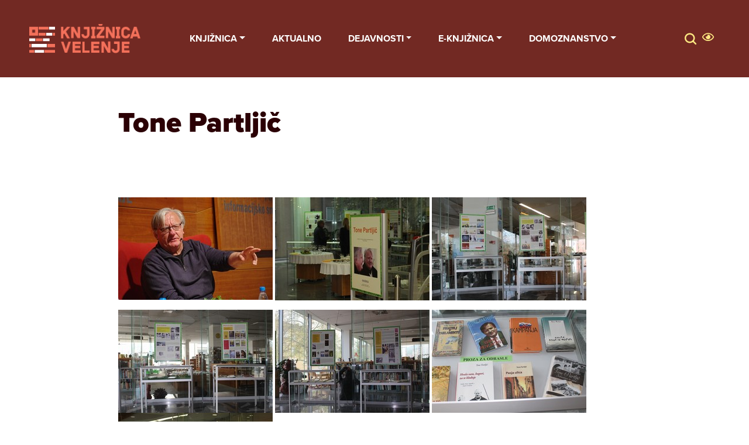

--- FILE ---
content_type: text/html; charset=UTF-8
request_url: https://www.knjiznica-velenje.si/knjiznicne-razstave/tone-partljic/
body_size: 8379
content:
<!doctype html>
<html lang="sl-SI">
  <head>
  <meta charset="utf-8">
  <meta http-equiv="x-ua-compatible" content="ie=edge">
  <meta name="viewport" content="width=device-width, initial-scale=1, shrink-to-fit=no">

  <!-- Custom fonts -->
  <link rel="stylesheet" href="https://use.typekit.net/bqe7qbe.css">

  <!-- Fontawesome -->
  <script src="https://kit.fontawesome.com/8a7a060bb1.js" crossorigin="anonymous"></script>

  <!-- Default head -->
  <title>Tone Partljič | Knjižnica Velenje</title>

<!-- The SEO Framework by Sybre Waaijer -->
<link rel="canonical" href="https://www.knjiznica-velenje.si/knjiznicne-razstave/tone-partljic/" />
<meta property="og:type" content="website" />
<meta property="og:locale" content="sl_SI" />
<meta property="og:site_name" content="Knjižnica Velenje" />
<meta property="og:title" content="Tone Partljič | Knjižnica Velenje" />
<meta property="og:url" content="https://www.knjiznica-velenje.si/knjiznicne-razstave/tone-partljic/" />
<meta property="og:image" content="https://www.knjiznica-velenje.si/app/uploads/2020/08/favicon.png" />
<meta property="og:image:width" content="44" />
<meta property="og:image:height" content="43" />
<meta property="og:image:alt" content="logotip knjižnice velenje, flavi ikona" />
<meta name="twitter:card" content="summary_large_image" />
<meta name="twitter:title" content="Tone Partljič | Knjižnica Velenje" />
<meta name="twitter:image" content="https://www.knjiznica-velenje.si/app/uploads/2020/08/favicon.png" />
<meta name="twitter:image:alt" content="logotip knjižnice velenje, flavi ikona" />
<script type="application/ld+json">{"@context":"https://schema.org","@graph":[{"@type":"WebSite","@id":"https://www.knjiznica-velenje.si/#/schema/WebSite","url":"https://www.knjiznica-velenje.si/","name":"Knjižnica Velenje","description":"Knjižnica Velenje","inLanguage":"sl-SI","potentialAction":{"@type":"SearchAction","target":{"@type":"EntryPoint","urlTemplate":"https://www.knjiznica-velenje.si/search/{search_term_string}/"},"query-input":"required name=search_term_string"},"publisher":{"@type":"Organization","@id":"https://www.knjiznica-velenje.si/#/schema/Organization","name":"Knjižnica Velenje","url":"https://www.knjiznica-velenje.si/","logo":{"@type":"ImageObject","url":"https://www.knjiznica-velenje.si/app/uploads/2020/08/favicon.png","contentUrl":"https://www.knjiznica-velenje.si/app/uploads/2020/08/favicon.png","width":44,"height":43,"inLanguage":"sl-SI","caption":"logotip knjižnice velenje, flavi ikona"}}},{"@type":"WebPage","@id":"https://www.knjiznica-velenje.si/knjiznicne-razstave/tone-partljic/","url":"https://www.knjiznica-velenje.si/knjiznicne-razstave/tone-partljic/","name":"Tone Partljič | Knjižnica Velenje","inLanguage":"sl-SI","isPartOf":{"@id":"https://www.knjiznica-velenje.si/#/schema/WebSite"},"breadcrumb":{"@type":"BreadcrumbList","@id":"https://www.knjiznica-velenje.si/#/schema/BreadcrumbList","itemListElement":[{"@type":"ListItem","position":1,"item":"https://www.knjiznica-velenje.si/","name":"Knjižnica Velenje"},{"@type":"ListItem","position":2,"item":"https://www.knjiznica-velenje.si/knjiznicne-razstave/","name":"Knjižnične razstave"},{"@type":"ListItem","position":3,"name":"Tone Partljič"}]},"potentialAction":{"@type":"ReadAction","target":"https://www.knjiznica-velenje.si/knjiznicne-razstave/tone-partljic/"}}]}</script>
<!-- / The SEO Framework by Sybre Waaijer | 14.90ms meta | 0.25ms boot -->

<style id='wp-img-auto-sizes-contain-inline-css' type='text/css'>
img:is([sizes=auto i],[sizes^="auto," i]){contain-intrinsic-size:3000px 1500px}
/*# sourceURL=wp-img-auto-sizes-contain-inline-css */
</style>
<link rel="stylesheet" href="/app/themes/wordkit-starter/dist/styles/main_8028d0d8.css"><script src="/wp/wp-includes/js/jquery/jquery.min.js?ver=3.7.1"></script><script src="/wp/wp-includes/js/jquery/jquery-migrate.min.js?ver=3.4.1"></script><link rel="icon" href="/app/uploads/2020/08/favicon.png" sizes="32x32">
<link rel="icon" href="/app/uploads/2020/08/favicon.png" sizes="192x192">
<link rel="apple-touch-icon" href="/app/uploads/2020/08/favicon.png">
<meta name="msapplication-TileImage" content="/app/uploads/2020/08/favicon.png">
		<style type="text/css" id="wp-custom-css">
			footer .caldera-grid .checkbox label {
	color: white;
}
footer .caldera-grid .checkbox label a {
	text-decoration: underline;
}		</style>
		
  <!-- WK hidden head code from globals -->
      <script>
    window.dataLayer = window.dataLayer || [];
    function gtag() {
        dataLayer.push(arguments);
    }
    gtag("consent", "default", {
        ad_storage: "denied",
        ad_user_data: "denied", 
        ad_personalization: "denied",
        analytics_storage: "denied",
        functionality_storage: "denied",
        personalization_storage: "denied",
        security_storage: "granted",
        wait_for_update: 2000,
    });
    gtag("set", "ads_data_redaction", true);
    gtag("set", "url_passthrough", true);
</script>

<!-- Google tag (gtag.js) --> <script async src="https://www.googletagmanager.com/gtag/js?id=G-X02RJVCDEN"></script> <script>   window.dataLayer = window.dataLayer || [];   function gtag(){dataLayer.push(arguments);}   gtag('js', new Date());   gtag('config', 'G-X02RJVCDEN'); </script>
 <!-- Start cookieyes banner -->
    <script id="cookieyes" type="text/javascript" src="https://cdn-cookieyes.com/client_data/3054d7156cbeaa2aaed38da9/script.js"></script>
    <!-- End cookieyes banner --> 

<script type="text/javascript">

  var _gaq = _gaq || [];
  _gaq.push(['_setAccount', 'UA-18092130-2']);

  _gaq.push(['_trackPageview']);

  (function() {
    var ga = document.createElement('script'); ga.type = 'text/javascript'; ga.async = true;
    ga.src = ('https:' == document.location.protocol ? 'https://ssl' : 'http://www') + '.google-analytics.com/ga.js';
    var s = document.getElementsByTagName('script')[0]; s.parentNode.insertBefore(ga, s);
  })();

</script>  </head>
  <body class="wp-singular page-template page-template-page-templates page-template-template-common page-template-page-templatestemplate-common page page-id-1368 page-child parent-pageid-1277 wp-theme-wordkit-starterresources tone-partljic app-data index-data singular-data page-data page-1368-data page-tone-partljic-data template-common-data">

    <div class="container-1100 text-center" style="position: relative;z-index: 10;"><a class="sr-only sr-only-focusable" href="#content">Skip to main content</a></div>

    <!-- WK hidden body start code from globals -->
              
        <div class="menu-underlay"></div>
<header>
  <div class="container-fluid">
    <nav class="navbar navbar-expand-lg navbar-light not-front">
     
              <a class="navbar-brand" href="https://www.knjiznica-velenje.si/">
                      <div class="clogo-container" data-logonum="7">
                              <img class="clogo logo-1" src="/app/uploads/2020/10/logo1.png" alt="Knjižnica Velenje">
                              <img class="clogo logo-2" src="/app/uploads/2020/10/logo2.png" alt="Knjižnica Velenje">
                              <img class="clogo logo-3" src="/app/uploads/2020/10/logo3.png" alt="Knjižnica Velenje">
                              <img class="clogo logo-4" src="/app/uploads/2020/10/logo4.png" alt="Knjižnica Velenje">
                              <img class="clogo logo-5" src="/app/uploads/2020/10/logo5.png" alt="Knjižnica Velenje">
                              <img class="clogo logo-6" src="/app/uploads/2020/10/logo6.png" alt="Knjižnica Velenje">
                              <img class="clogo logo-7" src="/app/uploads/2020/10/logo7.png" alt="Knjižnica Velenje">
                          </div>
                  </a>
      
      <button class="navbar-toggler" type="button" data-toggle="collapse" data-target="#navbarSupportedContent" aria-controls="navbarSupportedContent" aria-expanded="false" aria-label="Toggle navigation">
        <span class="navbar-toggler-icon"></span>
      </button>
    
      <div class="collapse navbar-collapse" id="navbarSupportedContent">
                
        <nav class="nav-primary">
                      <ul id="menu-menu" class="nav navbar-nav"><li itemscope="itemscope" role="menuitem" itemtype="https://www.schema.org/SiteNavigationElement" id="menu-item-159" class="menu-item menu-item-type-post_type menu-item-object-page menu-item-has-children dropdown menu-item-159 nav-item"><a title="Knjižnica" href="#" data-toggle="dropdown" aria-haspopup="true" aria-expanded="false" class="dropdown-toggle nav-link" id="menu-item-dropdown-159">Knjižnica</a>
<ul class="dropdown-menu" aria-labelledby="menu-item-dropdown-159" role="menu">
	<li itemscope="itemscope" role="menuitem" itemtype="https://www.schema.org/SiteNavigationElement" id="menu-item-1769" class="menu-item menu-item-type-post_type menu-item-object-page menu-item-1769 nav-item"><a title="Osnovni podatki" href="https://www.knjiznica-velenje.si/knjiznica/osnovni-podatki/" class="dropdown-item">Osnovni podatki</a></li>
	<li itemscope="itemscope" role="menuitem" itemtype="https://www.schema.org/SiteNavigationElement" id="menu-item-3147" class="menu-item menu-item-type-post_type menu-item-object-page menu-item-3147 nav-item"><a title="Kontakti" href="https://www.knjiznica-velenje.si/kontakti/" class="dropdown-item">Kontakti</a></li>
	<li itemscope="itemscope" role="menuitem" itemtype="https://www.schema.org/SiteNavigationElement" id="menu-item-4625" class="menu-item menu-item-type-post_type menu-item-object-page menu-item-4625 nav-item"><a title="Zaposleni" href="https://www.knjiznica-velenje.si/zaposleni/" class="dropdown-item">Zaposleni</a></li>
	<li itemscope="itemscope" role="menuitem" itemtype="https://www.schema.org/SiteNavigationElement" id="menu-item-2893" class="menu-item menu-item-type-post_type menu-item-object-page menu-item-2893 nav-item"><a title="Storitve" href="https://www.knjiznica-velenje.si/storitve/" class="dropdown-item">Storitve</a></li>
	<li itemscope="itemscope" role="menuitem" itemtype="https://www.schema.org/SiteNavigationElement" id="menu-item-1770" class="menu-item menu-item-type-post_type menu-item-object-page menu-item-1770 nav-item"><a title="Dokumenti knjižnice" href="https://www.knjiznica-velenje.si/knjiznica/dokumenti-knjiznice-2/" class="dropdown-item">Dokumenti knjižnice</a></li>
	<li itemscope="itemscope" role="menuitem" itemtype="https://www.schema.org/SiteNavigationElement" id="menu-item-1763" class="menu-item menu-item-type-post_type menu-item-object-page menu-item-1763 nav-item"><a title="Informacije javnega značaja" href="https://www.knjiznica-velenje.si/knjiznica/informacije-javnega-znacaja/" class="dropdown-item">Informacije javnega značaja</a></li>
	<li itemscope="itemscope" role="menuitem" itemtype="https://www.schema.org/SiteNavigationElement" id="menu-item-3925" class="menu-item menu-item-type-post_type menu-item-object-page menu-item-3925 nav-item"><a title="Varstvo osebnih podatkov" href="https://www.knjiznica-velenje.si/knjiznica/varstvo-osebnih-podatkov/" class="dropdown-item">Varstvo osebnih podatkov</a></li>
	<li itemscope="itemscope" role="menuitem" itemtype="https://www.schema.org/SiteNavigationElement" id="menu-item-1772" class="menu-item menu-item-type-post_type menu-item-object-page menu-item-1772 nav-item"><a title="Projekti" href="https://www.knjiznica-velenje.si/knjiznica/projekti/" class="dropdown-item">Projekti</a></li>
	<li itemscope="itemscope" role="menuitem" itemtype="https://www.schema.org/SiteNavigationElement" id="menu-item-2248" class="menu-item menu-item-type-post_type menu-item-object-page menu-item-2248 nav-item"><a title="Prostovoljno delo" href="https://www.knjiznica-velenje.si/knjiznica/prostovoljno-delo/" class="dropdown-item">Prostovoljno delo</a></li>
	<li itemscope="itemscope" role="menuitem" itemtype="https://www.schema.org/SiteNavigationElement" id="menu-item-3828" class="menu-item menu-item-type-post_type menu-item-object-page menu-item-3828 nav-item"><a title="Knjižnica Velenje in trajnostni razvoj" href="https://www.knjiznica-velenje.si/knjiznica-velenje-in-trajnostni-razvoj/" class="dropdown-item">Knjižnica Velenje in trajnostni razvoj</a></li>
	<li itemscope="itemscope" role="menuitem" itemtype="https://www.schema.org/SiteNavigationElement" id="menu-item-4669" class="menu-item menu-item-type-post_type menu-item-object-page menu-item-4669 nav-item"><a title="Politika piškotkov" href="https://www.knjiznica-velenje.si/politika-piskotkov/" class="dropdown-item">Politika piškotkov</a></li>
</ul>
</li>
<li itemscope="itemscope" role="menuitem" itemtype="https://www.schema.org/SiteNavigationElement" id="menu-item-161" class="menu-item menu-item-type-post_type menu-item-object-page menu-item-161 nav-item"><a title="Aktualno" href="https://www.knjiznica-velenje.si/aktualno/" class="nav-link">Aktualno</a></li>
<li itemscope="itemscope" role="menuitem" itemtype="https://www.schema.org/SiteNavigationElement" id="menu-item-2894" class="menu-item menu-item-type-custom menu-item-object-custom menu-item-has-children dropdown menu-item-2894 nav-item"><a title="Dejavnosti" href="#" data-toggle="dropdown" aria-haspopup="true" aria-expanded="false" class="dropdown-toggle nav-link" id="menu-item-dropdown-2894">Dejavnosti</a>
<ul class="dropdown-menu" aria-labelledby="menu-item-dropdown-2894" role="menu">
	<li itemscope="itemscope" role="menuitem" itemtype="https://www.schema.org/SiteNavigationElement" id="menu-item-2896" class="menu-item menu-item-type-post_type menu-item-object-page menu-item-2896 nav-item"><a title="Za otroke in mladino" href="https://www.knjiznica-velenje.si/za-otroke-in-mladino/" class="dropdown-item">Za otroke in mladino</a></li>
	<li itemscope="itemscope" role="menuitem" itemtype="https://www.schema.org/SiteNavigationElement" id="menu-item-2895" class="menu-item menu-item-type-post_type menu-item-object-page menu-item-2895 nav-item"><a title="Za odrasle" href="https://www.knjiznica-velenje.si/za-odrasle/" class="dropdown-item">Za odrasle</a></li>
	<li itemscope="itemscope" role="menuitem" itemtype="https://www.schema.org/SiteNavigationElement" id="menu-item-4811" class="menu-item menu-item-type-post_type menu-item-object-page menu-item-4811 nav-item"><a title="Za uporabnike, ki potrebujejo prilagoditve" href="https://www.knjiznica-velenje.si/prilagojeno-branje/" class="dropdown-item">Za uporabnike, ki potrebujejo prilagoditve</a></li>
</ul>
</li>
<li itemscope="itemscope" role="menuitem" itemtype="https://www.schema.org/SiteNavigationElement" id="menu-item-2911" class="menu-item menu-item-type-custom menu-item-object-custom menu-item-has-children dropdown menu-item-2911 nav-item"><a title="e-knjižnica" href="#" data-toggle="dropdown" aria-haspopup="true" aria-expanded="false" class="dropdown-toggle nav-link" id="menu-item-dropdown-2911">e-knjižnica</a>
<ul class="dropdown-menu" aria-labelledby="menu-item-dropdown-2911" role="menu">
	<li itemscope="itemscope" role="menuitem" itemtype="https://www.schema.org/SiteNavigationElement" id="menu-item-2908" class="menu-item menu-item-type-post_type menu-item-object-page menu-item-2908 nav-item"><a title="mCOBISS" href="https://www.knjiznica-velenje.si/gradiva/moja-knjiznica-mcobiss/" class="dropdown-item">mCOBISS</a></li>
	<li itemscope="itemscope" role="menuitem" itemtype="https://www.schema.org/SiteNavigationElement" id="menu-item-2916" class="menu-item menu-item-type-custom menu-item-object-custom menu-item-2916 nav-item"><a title="Cobiss" target="_blank" href="https://plus.cobiss.net/cobiss/si/sl?lib=sikvel" class="dropdown-item">Cobiss</a></li>
	<li itemscope="itemscope" role="menuitem" itemtype="https://www.schema.org/SiteNavigationElement" id="menu-item-2909" class="menu-item menu-item-type-custom menu-item-object-custom menu-item-2909 nav-item"><a title="E-knjige" href="https://www.knjiznica-velenje.si/materials/e-knjige/" class="dropdown-item">E-knjige</a></li>
	<li itemscope="itemscope" role="menuitem" itemtype="https://www.schema.org/SiteNavigationElement" id="menu-item-2910" class="menu-item menu-item-type-custom menu-item-object-custom menu-item-2910 nav-item"><a title="Zvočne knjige" href="https://www.knjiznica-velenje.si/materials/zvocne-knjige/" class="dropdown-item">Zvočne knjige</a></li>
	<li itemscope="itemscope" role="menuitem" itemtype="https://www.schema.org/SiteNavigationElement" id="menu-item-3627" class="menu-item menu-item-type-post_type menu-item-object-page menu-item-3627 nav-item"><a title="Filmi" href="https://www.knjiznica-velenje.si/filmi/" class="dropdown-item">Filmi</a></li>
	<li itemscope="itemscope" role="menuitem" itemtype="https://www.schema.org/SiteNavigationElement" id="menu-item-2912" class="menu-item menu-item-type-custom menu-item-object-custom menu-item-2912 nav-item"><a title="Podatkovne zbirke" href="https://www.knjiznica-velenje.si/materials/podatkovne-zbirke/" class="dropdown-item">Podatkovne zbirke</a></li>
	<li itemscope="itemscope" role="menuitem" itemtype="https://www.schema.org/SiteNavigationElement" id="menu-item-2913" class="menu-item menu-item-type-custom menu-item-object-custom menu-item-2913 nav-item"><a title="E-publikacije" href="https://www.knjiznica-velenje.si/materials/e-casopisi-in-revije/" class="dropdown-item">E-publikacije</a></li>
	<li itemscope="itemscope" role="menuitem" itemtype="https://www.schema.org/SiteNavigationElement" id="menu-item-5165" class="menu-item menu-item-type-custom menu-item-object-custom menu-item-5165 nav-item"><a title="YouTube kanal" href="https://www.youtube.com/@knjiznicavelenje3848" class="dropdown-item">YouTube kanal</a></li>
</ul>
</li>
<li itemscope="itemscope" role="menuitem" itemtype="https://www.schema.org/SiteNavigationElement" id="menu-item-4207" class="menu-item menu-item-type-post_type menu-item-object-page menu-item-has-children dropdown menu-item-4207 nav-item"><a title="Domoznanstvo" href="#" data-toggle="dropdown" aria-haspopup="true" aria-expanded="false" class="dropdown-toggle nav-link" id="menu-item-dropdown-4207">Domoznanstvo</a>
<ul class="dropdown-menu" aria-labelledby="menu-item-dropdown-4207" role="menu">
	<li itemscope="itemscope" role="menuitem" itemtype="https://www.schema.org/SiteNavigationElement" id="menu-item-3604" class="menu-item menu-item-type-post_type menu-item-object-page menu-item-3604 nav-item"><a title="O domoznanstvu" href="https://www.knjiznica-velenje.si/domoznanstvo/o-domoznanstvu/" class="dropdown-item">O domoznanstvu</a></li>
	<li itemscope="itemscope" role="menuitem" itemtype="https://www.schema.org/SiteNavigationElement" id="menu-item-2906" class="menu-item menu-item-type-post_type menu-item-object-page menu-item-2906 nav-item"><a title="Domoznanske in knjižnične publikacije" href="https://www.knjiznica-velenje.si/domoznanstvo/publikacije/" class="dropdown-item">Domoznanske in knjižnične publikacije</a></li>
	<li itemscope="itemscope" role="menuitem" itemtype="https://www.schema.org/SiteNavigationElement" id="menu-item-2900" class="menu-item menu-item-type-post_type menu-item-object-page menu-item-2900 nav-item"><a title="Knjižnične in domoznanske razstave" href="https://www.knjiznica-velenje.si/domoznanstvo/domoznanske-razstave/" class="dropdown-item">Knjižnične in domoznanske razstave</a></li>
	<li itemscope="itemscope" role="menuitem" itemtype="https://www.schema.org/SiteNavigationElement" id="menu-item-3605" class="menu-item menu-item-type-post_type menu-item-object-page menu-item-3605 nav-item"><a title="Zbirke" href="https://www.knjiznica-velenje.si/domoznanstvo/zbirke/" class="dropdown-item">Zbirke</a></li>
	<li itemscope="itemscope" role="menuitem" itemtype="https://www.schema.org/SiteNavigationElement" id="menu-item-4214" class="menu-item menu-item-type-post_type menu-item-object-page menu-item-4214 nav-item"><a title="Karel Destovnik Kajuh" href="https://www.knjiznica-velenje.si/domoznanstvo/karel-destovnik-kajuh/" class="dropdown-item">Karel Destovnik Kajuh</a></li>
</ul>
</li>
</ul>
          
        </nav>
        <div class="header-tools">
          <div class="search-form">
	<span class="icon icons-search trigger d-none"></span>
	<form action="/" method="get" class="form-inline">
		<input class="form-control mr-sm-2" type="text" name="s" id="search" value="" placeholder="Išči" aria-label="Išči">
		<button class="btn btn-success my-2 my-sm-0" type="submit"><span class="icon icons-search">Search</span></button>
	</form>
</div>
          <a href="javascript:void(0)" id="impaired-control"><i class="fa fa-eye"></i>Impaired trigger</a>
<div class="impaired-menu-container">
  <div id="impaired-menu">
    <div class="container">
      <div class="font-col">
        <div class="title">PISAVA</div>
        <div class="subtitle">VELIKOST</div>
        <p>
          CTRL+ ZA POVEČAVO<br/>
          CTRL- ZA POMANJŠAVO
        </p>
        <div class="subtitle">VELIKE/MALE</div>
        <div class="font-group">
          <a href="javascript:void(0)" class="font-style" data-style="lowercase"><span>Male</span></a>
          <a href="javascript:void(0)" class="font-style" data-style="uppercase"><span>VELIKE</span></a>
        </div>
        <div class="subtitle">STIL</div>
        <div class="font-group">
          <a href="javascript:void(0)"  class="font-style" data-style="normal"><span>Običajno</span></a>
          <a href="javascript:void(0)"  class="font-style" data-style="bold"><span><b>Krepko</b></span></a>
        </div>
      </div>
      <div class="themes-col">
        <div class="title">TEMA</div>
        <ul class="themes">
          <li data-theme=""><a href="javascript:void(0)"><span>Brez<br/> teme</span></a></li>
          <li data-theme="white-black"><a href="javascript:void(0)"><span>Bela<br/> Črna</span></a></li>
          <li data-theme="yellow-blue"><a href="javascript:void(0)"><span>Rumena<br/> Modra</span></a></li>
          <li data-theme="black-beige"><a href="javascript:void(0)"><span>Črna<br/> Bež</span></a></li>
          <li data-theme="green-black"><a href="javascript:void(0)"><span>Zelena<br/> Črna</span></a></li>
        </ul>
        <a class="accessibility-statement" href="https://www.knjiznica-velenje.si/app/uploads/2023/12/Izjava-o-dostopnosti-2023.pdf">Izjava dostopnosti</a>
      </div>
    </div>
  </div>
</div>

                            </div>
        
      </div>
    </nav>
  </div>
</header>
<div class="nav-overlay"></div>                  <div class="wrap m" role="document">
      <div id="content" class="content">
        <main class="main">
                             <div class="page-header container  ">
  <h1>Tone Partljič</h1>
</div>
                  
                            <div id="" class="wkb-text bg-none pt-3 pt-md-5 pb-3 pb-md-5">
  <div class="container">
    <p><img loading="lazy" decoding="async" class="alignnone size-medium wp-image-1913" style="color: var(--color-body); font-family: var(--font-family); font-size: var(--text-size);" src="/app/uploads/2021/05/imgp1052.jpg" alt="" width="264" height="175" /> <img loading="lazy" decoding="async" class="alignnone size-medium wp-image-1912" style="color: var(--color-body); font-family: var(--font-family); font-size: var(--text-size);" src="/app/uploads/2021/05/img_2789.jpg" alt="" width="264" height="176" /><span style="color: var(--color-body); font-family: var(--font-family); font-size: var(--text-size);"> </span><img loading="lazy" decoding="async" class="alignnone size-full wp-image-1907" style="color: var(--color-body); font-family: var(--font-family); font-size: var(--text-size);" src="/app/uploads/2021/05/img_2752.jpg" alt="" width="264" height="176" /></p>
<p><img loading="lazy" decoding="async" class="alignnone size-medium wp-image-1908" style="color: var(--color-body); font-family: var(--font-family); font-size: var(--text-size);" src="/app/uploads/2021/05/img_2753.jpg" alt="" width="264" height="176" /> <img loading="lazy" decoding="async" class="alignnone size-medium wp-image-1909" style="color: var(--color-body); font-family: var(--font-family); font-size: var(--text-size);" src="/app/uploads/2021/05/img_2754.jpg" alt="" width="264" height="176" /> <img loading="lazy" decoding="async" class="alignnone size-medium wp-image-1910" style="color: var(--color-body); font-family: var(--font-family); font-size: var(--text-size);" src="/app/uploads/2021/05/img_2756.jpg" alt="" width="264" height="176" /> <img loading="lazy" decoding="async" class="alignnone size-medium wp-image-1911" style="color: var(--color-body); font-family: var(--font-family); font-size: var(--text-size);" src="/app/uploads/2021/05/img_2786.jpg" alt="" width="264" height="176" /> <span style="color: var(--color-body); font-family: var(--font-family); font-size: var(--text-size);"> </span></p>
<p>&nbsp;</p>
<p><a href="http://www.knjiznica-velenje.si/filelib/2010-knjiznica/odrasli/razstave/partljic/9_tone.pdf" target="_blank" rel="noopener">naslovnica</a> + 9 plakatov: <a href="/app/uploads/2021/05/1_tone.pdf" target="_blank" rel="noopener">plakat1</a>, <a href="/app/uploads/2021/05/2_tone.pdf" target="_blank" rel="noopener">plakat2,</a> <a href="/app/uploads/2021/05/3_tone.pdf" target="_blank" rel="noopener">plakat3,</a> <a href="/app/uploads/2021/05/4_tone.pdf" target="_blank" rel="noopener">plakat4,</a> <a href="/app/uploads/2021/05/5_tone.pdf" target="_blank" rel="noopener">plakat5,</a> <a href="/app/uploads/2021/05/6_tone.pdf" target="_blank" rel="noopener">plakat6,</a> <a href="/app/uploads/2021/05/7_tone.pdf" target="_blank" rel="noopener">plakat7,</a> <a href="/app/uploads/2021/05/8_tone.pdf" target="_blank" rel="noopener">plakat8,</a> <a href="/app/uploads/2021/05/9_tone.pdf" target="_blank" rel="noopener">plakat9.</a></p>
<p>Mere (razen plakata 9): 100 cm x 70 cm x 0,3 cm.</p>
<p>Mere plakat 9: 70 cm x 50 cm x 0,3 cm.</p>
<p>Material: kaširano na plastiki.</p>
<p>&nbsp;</p>
<p>Avtorica razstave: Stanka Ledinek.</p>
<p>Oblikovalec: Peter Groznik &#8211; Peč.</p>

  </div>
</div>
                                      </main>
              </div>
    </div>
        <footer class="content-info">
  <div class="opening-hours">
    <h4 class="section-title container">Odpiralni čas</h4>
    <div class="container">
      <div class="widgets-container d-flex justify-content-between">
        <section class="widget text-2 widget_text"><h4>Velenje</h4>			<div class="textwidget"><p>Ponedeljek &#8211; petek: 8.00 &#8211; 19.00<br />
sobota: 8.00 &#8211; 13.00</p>
<p><strong>Poletni odpiralni čas (mesec julij in avgust)<br />
</strong>ponedeljek, sreda, petek: 8.00 &#8211; 15.00<br />
torek, četrtek: 8.00 &#8211; 19.00<br />
sobota: 8.00 – 13.00</p>
</div>
		</section><section class="widget text-3 widget_text"><h4>Šoštanj</h4>			<div class="textwidget"><p><strong>Odpiralni čas</strong><br />
ponedeljek, torek, sreda, petek: 10.00 &#8211; 18.00<br />
četrtek: 12.00 &#8211; 16.00</p>
<p><strong>Poletni odpiralni čas (mesec julij in avgust)</strong><br />
ponedeljek, sreda: 12.00 &#8211; 18.00<br />
petek: 8.00 &#8211; 14.00</p>
</div>
		</section><section class="widget text-4 widget_text"><h4>Šmartno ob Paki</h4>			<div class="textwidget"><p><strong>Odpiralni čas<br />
</strong>ponedeljek: 14.00 – 18.00<br />
torek: 12.00 &#8211; 18.00<br />
sreda: 12.00 &#8211; 16.00<br />
četrtek 10.00 &#8211; 16.00</p>
<p><strong>Poletni odpiralni čas (mesec julij in avgust)</strong><br />
torek: 12.00 &#8211; 18.00<br />
četrtek: 10.00 &#8211; 14.00</p>
</div>
		</section>    
      </div>
    </div>
  </div>
  <div class="contact">
    <div class="container">
      <div class="widgets-container d-flex justify-content-between">
        <section class="widget text-5 widget_text"><h4>Kontakt</h4>			<div class="textwidget"><p><strong>Informacije</strong></p>
<p>Tel. : <a href="tel:03 89 82 550">03 89 82 550</a><br />
e-pošta: <a href="mailto:info@knjiznica-velenje.si">info@knjiznica-velenje.si</a></p>
<p>&nbsp;</p>
<p><a href="/app/uploads/2024/07/IZJAVA-O-DOSTOPNOSTI.pdf">Izjava o dostopnosti spletne strani</a></p>
</div>
		</section><section class="widget text-6 widget_text"><h4>Prijava na novice</h4>			<div class="textwidget"><div class="caldera-grid" id="caldera_form_1" data-cf-ver="1.9.7" data-cf-form-id="CF5f4e2b47d4c8b"><div id="caldera_notices_1" data-spinner="https://www.knjiznica-velenje.si/wp/wp-admin/images/spinner.gif"></div><form data-instance="1" class="CF5f4e2b47d4c8b caldera_forms_form cfajax-trigger" method="POST" enctype="multipart/form-data" id="CF5f4e2b47d4c8b_1" data-form-id="CF5f4e2b47d4c8b" aria-label="Newsletter" data-target="#caldera_notices_1" data-template="#cfajax_CF5f4e2b47d4c8b-tmpl" data-cfajax="CF5f4e2b47d4c8b" data-load-element="_parent" data-load-class="cf_processing" data-post-disable="0" data-action="cf_process_ajax_submit" data-request="https://www.knjiznica-velenje.si//cf-api/CF5f4e2b47d4c8b" data-hiderows="true">
<input type="hidden" id="_cf_verify_CF5f4e2b47d4c8b" name="_cf_verify" value="c5dea299dc"  data-nonce-time="1769747952" /><input type="hidden" name="_wp_http_referer" value="/knjiznicne-razstave/tone-partljic/" /><div id="cf2-CF5f4e2b47d4c8b_1"></div><input type="hidden" name="_cf_frm_id" value="CF5f4e2b47d4c8b">
<input type="hidden" name="_cf_frm_ct" value="1">
<input type="hidden" name="cfajax" value="CF5f4e2b47d4c8b">
<input type="hidden" name="_cf_cr_pst" value="1368">
<div class="hide" style="display:none; overflow:hidden;height:0;width:0;">
<label id="HoneyField-697c35f0154c6">Company</label><input type="text" aria-labelledby="HoneyField-697c35f0154c6" name="company" value="" autocomplete="off">
</div><div id="CF5f4e2b47d4c8b_1-row-1"  class="row  first_row"><div  class="col-sm-12  single"><div class=""><h4>Prijava na novice</h4>
</div></div></div><div id="CF5f4e2b47d4c8b_1-row-2"  class="row "><div  class="col-sm-12  single"><div data-field-wrapper="fld_6009157" class="form-group" id="fld_6009157_1-wrap">
	<label id="fld_6009157Label" for="fld_6009157_1" class="control-label screen-reader-text sr-only">Email Address</label>
	<div class="">
		<input placeholder="e - mail"  required type="email" data-field="fld_6009157" class=" form-control" id="fld_6009157_1" name="fld_6009157" value="" data-type="email" aria-required="true"   aria-labelledby="fld_6009157Label" >			</div>
</div>
<div data-field-wrapper="fld_209421" class="form-group" id="fld_209421_1-wrap">
	<label id="fld_209421Label" for="fld_209421_1" class="control-label screen-reader-text sr-only">Checkbox</label>
	<div class="">
											<div class="checkbox">
				
                <label                         for="fld_209421_1_opt1252290"
                >
                            <input
                                data-parsley-required="true" data-parsley-group="fld_209421_1" data-parsley-multiple="fld_209421_1"                                type="checkbox"
                                data-label="Potrjujem, da sem seznanjen s &lt;a href=&quot;https://www.knjiznica-velenje.si/app/uploads/2025/08/Politika-varstva-osebnih-podatkov-Knjiznica-Velenje.pdf&quot; target=&quot;_blank&quot;&gt;politiko varovanja osebnih podatkov&lt;/a&gt; in se strinjam z obdelavo mojega e-naslova za namene pošiljanja glasila."
                                data-field="fld_209421"
                                id="fld_209421_1_opt1252290"
                                class="fld_209421_1 option-required"
                                name="fld_209421[opt1252290]"
                                value="Potrjujem, da sem seznanjen s politiko varovanja osebnih podatkov in se strinjam z obdelavo mojega e-naslova za namene pošiljanja glasila."
                                                                data-type="checkbox"
                                data-checkbox-field="fld_209421_1"
                                                                data-calc-value="Potrjujem, da sem seznanjen s politiko varovanja osebnih podatkov in se strinjam z obdelavo mojega e-naslova za namene pošiljanja glasila."
                            >
                    Potrjujem, da sem seznanjen s <a href="https://www.knjiznica-velenje.si/app/uploads/2025/08/Politika-varstva-osebnih-podatkov-Knjiznica-Velenje.pdf" target="_blank">politiko varovanja osebnih podatkov</a> in se strinjam z obdelavo mojega e-naslova za namene pošiljanja glasila.                </label>

                					</div>
											</div>
</div>
</div></div><div id="CF5f4e2b47d4c8b_1-row-3"  class="row  last_row"><div  class="col-sm-12  single"><div data-field-wrapper="fld_7908577" class="form-group" id="fld_7908577_1-wrap">
<div class="">
	<input  class="btn btn-default" type="submit" name="fld_7908577" id="fld_7908577_1" value="POŠLJI" data-field="fld_7908577"  >
</div>
</div>
	<input class="button_trigger_1" type="hidden" name="fld_7908577" id="fld_7908577_1_btn" value="" data-field="fld_7908577"  />
</div></div></form>
</div>

</div>
		</section><section class="widget_text widget custom_html-2 widget_custom_html"><h4>Sledite nam</h4><div class="textwidget custom-html-widget"><a href="https://www.facebook.com/knjiznica.velenje" target="_blank"><i class="fab fa-facebook"></i>Facebook</a>
<a href="https://www.instagram.com/knjiznica_velenje/" target="_blank"><i class="fab fa-instagram"></i>Instagram</a></div></section>      </div>
    </div>
  </div>
  <div class="copyright">
    <div class="container">
      <div class="widgets-container d-flex justify-content-center">
        <div class="copy">Produkcija spletnega mesta: <a href="https://www.av-studio.si/sl" target="_blank">AV Studio d.o.o.</a></div>
      </div>
    </div>
  </div>
</footer>
    <script type="speculationrules">
{"prefetch":[{"source":"document","where":{"and":[{"href_matches":"/*"},{"not":{"href_matches":["/wp/wp-*.php","/wp/wp-admin/*","/app/uploads/*","/app/*","/app/plugins/*","/app/themes/wordkit-starter/resources/*","/*\\?(.+)"]}},{"not":{"selector_matches":"a[rel~=\"nofollow\"]"}},{"not":{"selector_matches":".no-prefetch, .no-prefetch a"}}]},"eagerness":"conservative"}]}
</script>
<link rel="stylesheet" href="/app/plugins/caldera-forms/assets/build/css/caldera-forms-front.min.css?ver=1.9.7"><link rel="stylesheet" href="/app/plugins/caldera-forms/clients/render/build/style.min.css?ver=1.9.7"><script type="text/javascript" id="sage/main.js-js-extra">
/* <![CDATA[ */
var ajax = {"url":"https://www.knjiznica-velenje.si/wp/wp-admin/admin-ajax.php"};
//# sourceURL=sage%2Fmain.js-js-extra
/* ]]> */
</script>
<script src="/app/themes/wordkit-starter/dist/scripts/main_8028d0d8.js"></script><script src="/app/plugins/caldera-forms/assets/build/js/jquery-baldrick.min.js?ver=1.9.7"></script><script src="/app/plugins/caldera-forms/assets/build/js/parsley.min.js?ver=1.9.7"></script><script src="/app/plugins/caldera-forms/assets/js/i18n/sl.js?ver=1.9.7"></script><script src="/wp/wp-includes/js/dist/vendor/react.min.js?ver=18.3.1.1"></script><script src="/wp/wp-includes/js/dist/vendor/react-dom.min.js?ver=18.3.1.1"></script><script src="/wp/wp-includes/js/dist/dom-ready.min.js?ver=f77871ff7694fffea381"></script><script src="/wp/wp-includes/js/dist/vendor/wp-polyfill.min.js?ver=3.15.0"></script><script src="/app/plugins/caldera-forms/clients/render/build/index.min.js?ver=1.9.7"></script><script type="text/javascript" id="cf-form-front-js-extra">
/* <![CDATA[ */
var CF_API_DATA = {"rest":{"root":"https://www.knjiznica-velenje.si/wp-json/cf-api/v2/","rootV3":"https://www.knjiznica-velenje.si/wp-json/cf-api/v3/","fileUpload":"https://www.knjiznica-velenje.si/wp-json/cf-api/v3/file","tokens":{"nonce":"https://www.knjiznica-velenje.si/wp-json/cf-api/v2/tokens/form"},"nonce":"6156b3e1a9"},"strings":{"cf2FileField":{"removeFile":"Remove file","defaultButtonText":"Drop files or click to select files to Upload","fileUploadError1":"Error: ","fileUploadError2":" could not be processed","invalidFiles":"These Files have been rejected : ","checkMessage":"Please check files type and size","invalidFileResponse":"Unknown File Process Error","fieldIsRequired":"Field is required","filesUnit":"bytes","maxSizeAlert":"This file is too large. Maximum size is ","wrongTypeAlert":"This file type is not allowed. Allowed types are "}},"nonce":{"field":"_cf_verify"}};
//# sourceURL=cf-form-front-js-extra
/* ]]> */
</script>
<script src="/app/plugins/caldera-forms/assets/build/js/caldera-forms-front.min.js?ver=1.9.7"></script><script type="text/javascript" id="cf-form-front-js-extra">
/* <![CDATA[ */
var CF_API_DATA = {"rest":{"root":"https://www.knjiznica-velenje.si/wp-json/cf-api/v2/","rootV3":"https://www.knjiznica-velenje.si/wp-json/cf-api/v3/","fileUpload":"https://www.knjiznica-velenje.si/wp-json/cf-api/v3/file","tokens":{"nonce":"https://www.knjiznica-velenje.si/wp-json/cf-api/v2/tokens/form"},"nonce":"6156b3e1a9"},"strings":{"cf2FileField":{"removeFile":"Remove file","defaultButtonText":"Drop files or click to select files to Upload","fileUploadError1":"Error: ","fileUploadError2":" could not be processed","invalidFiles":"These Files have been rejected : ","checkMessage":"Please check files type and size","invalidFileResponse":"Unknown File Process Error","fieldIsRequired":"Field is required","filesUnit":"bytes","maxSizeAlert":"This file is too large. Maximum size is ","wrongTypeAlert":"This file type is not allowed. Allowed types are "}},"nonce":{"field":"_cf_verify"}};
var CFFIELD_CONFIG = {"1":{"configs":{"fld_29462":{"type":"html","id":"fld_29462_1","default":"\u003Ch4\u003EPrijava na novice\u003C/h4\u003E\n\n","form_id":"CF5f4e2b47d4c8b","form_id_attr":"caldera_form_1","sync":false},"fld_7908577":{"type":"button","id":"fld_7908577_1","default":"","form_id":"CF5f4e2b47d4c8b","form_id_attr":"caldera_form_1"}},"fields":{"ids":["fld_29462_1","fld_6009157_1","fld_209421_1","fld_7908577_1"],"inputs":[{"type":"html","fieldId":"fld_29462","id":"fld_29462_1","options":[],"default":"\u003Ch4\u003EPrijava na novice\u003C/h4\u003E\n\n"},{"type":"email","fieldId":"fld_6009157","id":"fld_6009157_1","options":[],"default":""},{"type":"button","fieldId":"fld_7908577","id":"fld_7908577_1","options":[],"default":""}],"groups":[{"type":"checkbox","fieldId":"fld_209421","id":"fld_209421_1","options":["opt1252290"],"default":"","mode":true}],"defaults":{"fld_29462_1":"\u003Ch4\u003EPrijava na novice\u003C/h4\u003E\n\n","fld_6009157_1":"","fld_209421_1":"","fld_7908577_1":""},"calcDefaults":{"fld_29462_1":0,"fld_6009157_1":0,"fld_209421_1":0,"fld_7908577_1":0}},"error_strings":{"mixed_protocol":"Submission URL and current URL protocols do not match. Form may not function properly."}}};
//# sourceURL=cf-form-front-js-extra
/* ]]> */
</script>
<script>	
	window.addEventListener("load", function(){

		jQuery(document).on('click dblclick', '#fld_7908577_1', function( e ){
			jQuery('#fld_7908577_1_btn').val( e.type ).trigger('change');
		});

	});
</script>
<script> setTimeout(function(){window.Parsley.setLocale('sl'); }, 2000 );</script>
    <!-- WK hidden body end code from globals -->
                  
  </body>
</html>


--- FILE ---
content_type: text/html; charset=UTF-8
request_url: https://www.knjiznica-velenje.si/wp/wp-admin/admin-ajax.php
body_size: 18901
content:
{"status":true,"day":"0","month":"1","year":"2026","html":"<div class=\"event\">  <div class=\"event-inner\">    <div class=\"image-container\" style=\"background-image: url('https:\/\/www.velenje-events.si\/app\/uploads\/2025\/12\/sejem-SO-5-scaled.jpg');\"><\/div>    <div class=\"event-info-container\">      <div class=\"event-info\">        <div class=\"event-details\">          <span class=\"month\">Jan.<\/span><span class=\"day\">5<\/span>          <div class=\"subcontainer\"><span class=\"time\">Ponedeljek, 10.00 - 18.00<\/span><span class=\"organizer\">Knji\u017enica Velenje<\/span><\/div>        <\/div>        <div class=\"event-title\">Knji\u017eni sejem<\/div>        <div class=\"event-summary\">Za vse ljubitelje starih knjig sejem rabljenih knjig prvi ponedeljek v mesecu.<\/div>        <div class=\"event-location\"><span class=\"icons icons-pin\"><\/span>Knji\u017enica \u0160o\u0161tanj<\/div>        <div class=\"event-tickets\">          <a class=\"square-button\" href=\"https:\/\/www.knjiznica-velenje.si\/events\/?event=11618\">Ve\u010d<\/a>        <\/div>      <\/div>    <\/div>  <\/div><\/div><div class=\"event\">  <div class=\"event-inner\">    <div class=\"image-container\" style=\"background-image: url('https:\/\/www.velenje-events.si\/app\/uploads\/2025\/12\/Irak-2025-1146.jpg');\"><\/div>    <div class=\"event-info-container\">      <div class=\"event-info\">        <div class=\"event-details\">          <span class=\"month\">Jan.<\/span><span class=\"day\">6<\/span>          <div class=\"subcontainer\"><span class=\"time\">Torek, 18.30 - 19.30<\/span><span class=\"organizer\">Knji\u017enica Velenje<\/span><\/div>        <\/div>        <div class=\"event-title\">Irak<\/div>        <div class=\"event-summary\">Ko sli\u0161imo besedo Irak, najprej pomislimo, na vojno in tiranijo Sadama Huseina. Le kdo bi \u017eelel potovati po tej dr\u017eavi?...<\/div>        <div class=\"event-location\"><span class=\"icons icons-pin\"><\/span>Knji\u017enica \u0160o\u0161tanj<\/div>        <div class=\"event-tickets\">          <a class=\"square-button\" href=\"https:\/\/www.knjiznica-velenje.si\/events\/?event=11614\">Ve\u010d<\/a>        <\/div>      <\/div>    <\/div>  <\/div><\/div><div class=\"event\">  <div class=\"event-inner\">    <div class=\"image-container\" style=\"background-image: url('https:\/\/www.velenje-events.si\/app\/uploads\/2024\/12\/thumbnail_smarcani_malo_drugace.png');\"><\/div>    <div class=\"event-info-container\">      <div class=\"event-info\">        <div class=\"event-details\">          <span class=\"month\">Jan.<\/span><span class=\"day\">6<\/span>          <div class=\"subcontainer\"><span class=\"time\">Torek, 19.00 - 20.00<\/span><span class=\"organizer\">Knji\u017enica Velenje<\/span><\/div>        <\/div>        <div class=\"event-title\">O \u0160mar\u010danih malo druga\u010de: Lara Pra\u0161nikar<\/div>        <div class=\"event-summary\">Vabljeni na pogovor z izjemno slovensko nogometa\u0161ico Laro Pra\u0161nikar, doma\u010dinko iz \u0160martnega ob Paki, eno najuspe\u0161nej\u0161ih in najbolj prepoznavnih predstavnic...<\/div>        <div class=\"event-location\"><span class=\"icons icons-pin\"><\/span>Knji\u017enica \u0160martno ob Paki<\/div>        <div class=\"event-tickets\">          <a class=\"square-button\" href=\"https:\/\/www.knjiznica-velenje.si\/events\/?event=11710\">Ve\u010d<\/a>        <\/div>      <\/div>    <\/div>  <\/div><\/div><div class=\"event\">  <div class=\"event-inner\">    <div class=\"image-container\" style=\"background-image: url('https:\/\/www.velenje-events.si\/app\/uploads\/2024\/12\/thumbnail_pravljice_velenje.jpg');\"><\/div>    <div class=\"event-info-container\">      <div class=\"event-info\">        <div class=\"event-details\">          <span class=\"month\">Jan.<\/span><span class=\"day\">7<\/span>          <div class=\"subcontainer\"><span class=\"time\">Sreda, 17.00 - 18.00<\/span><span class=\"organizer\">Knji\u017enica Velenje<\/span><\/div>        <\/div>        <div class=\"event-title\">Ura pravljic<\/div>        <div class=\"event-summary\">Dogodek je namenjen otrokom, starej\u0161im od treh let. Vodila bo \u0160pela Mlinar.<\/div>        <div class=\"event-location\"><span class=\"icons icons-pin\"><\/span>Knji\u017enica Velenje<\/div>        <div class=\"event-tickets\">          <a class=\"square-button\" href=\"https:\/\/www.knjiznica-velenje.si\/events\/?event=11465\">Ve\u010d<\/a>        <\/div>      <\/div>    <\/div>  <\/div><\/div><div class=\"event\">  <div class=\"event-inner\">    <div class=\"image-container\" style=\"background-image: url('https:\/\/www.velenje-events.si\/app\/uploads\/2025\/12\/Matjaz_Tomlje_MONOGRAFIJA.jpg');\"><\/div>    <div class=\"event-info-container\">      <div class=\"event-info\">        <div class=\"event-details\">          <span class=\"month\">Jan.<\/span><span class=\"day\">7<\/span>          <div class=\"subcontainer\"><span class=\"time\">Sreda, 17.00 - 18.00<\/span><span class=\"organizer\">Knji\u017enica Velenje<\/span><\/div>        <\/div>        <div class=\"event-title\">Matja\u017e Tomlje: Vse je usoda<\/div>        <div class=\"event-summary\">Avtomobilist Matja\u017e Tomlje je leta 1994 osvojil bronasto kolajno na legendarni vzdr\u017eljivostni dirki 24 ur Le Mansa, kar je eden...<\/div>        <div class=\"event-location\"><span class=\"icons icons-pin\"><\/span>Knji\u017enica Velenje<\/div>        <div class=\"event-tickets\">          <a class=\"square-button\" href=\"https:\/\/www.knjiznica-velenje.si\/events\/?event=11468\">Ve\u010d<\/a>        <\/div>      <\/div>    <\/div>  <\/div><\/div><div class=\"event\">  <div class=\"event-inner\">    <div class=\"image-container\" style=\"background-image: url('https:\/\/www.velenje-events.si\/app\/uploads\/2025\/12\/Lahko-branje.jpg');\"><\/div>    <div class=\"event-info-container\">      <div class=\"event-info\">        <div class=\"event-details\">          <span class=\"month\">Jan.<\/span><span class=\"day\">8<\/span>          <div class=\"subcontainer\"><span class=\"time\">\u010cetrtek, 10.00 - 11.00<\/span><span class=\"organizer\">Knji\u017enica Velenje<\/span><\/div>        <\/div>        <div class=\"event-title\">Lahko branje za bistri um: bralno sre\u010danje<\/div>        <div class=\"event-summary\">Tokrat se bomo z u\u010denci CVIU, ki so sodelovali pri nastajanju knjige Ko besede pobo\u017eajo, dru\u017eili ob branju haikujev. Pogovor...<\/div>        <div class=\"event-location\"><span class=\"icons icons-pin\"><\/span>Knji\u017enica Velenje<\/div>        <div class=\"event-tickets\">          <a class=\"square-button\" href=\"https:\/\/www.knjiznica-velenje.si\/events\/?event=11472\">Ve\u010d<\/a>        <\/div>      <\/div>    <\/div>  <\/div><\/div><div class=\"event\">  <div class=\"event-inner\">    <div class=\"image-container\" style=\"background-image: url('https:\/\/www.velenje-events.si\/app\/uploads\/2024\/12\/marauh.jpg');\"><\/div>    <div class=\"event-info-container\">      <div class=\"event-info\">        <div class=\"event-details\">          <span class=\"month\">Jan.<\/span><span class=\"day\">8<\/span>          <div class=\"subcontainer\"><span class=\"time\">\u010cetrtek, 18.00 - 19.00<\/span><span class=\"organizer\">Knji\u017enica Velenje<\/span><\/div>        <\/div>        <div class=\"event-title\">Sre\u010danje \u010dlanov Gobarskega dru\u0161tva Marauh Velenje<\/div>        <div class=\"event-summary\">Sre\u010danje vsak prvi \u010detrtek v mesecu organizira Gobarsko dru\u0161tvo Marauh. Na njem se lahko ljubitelji mikologije in gobarstva vpi\u0161ejo v...<\/div>        <div class=\"event-location\"><span class=\"icons icons-pin\"><\/span>Knji\u017enica Velenje<\/div>        <div class=\"event-tickets\">          <a class=\"square-button\" href=\"https:\/\/www.knjiznica-velenje.si\/events\/?event=11476\">Ve\u010d<\/a>        <\/div>      <\/div>    <\/div>  <\/div><\/div><div class=\"event\">  <div class=\"event-inner\">    <div class=\"image-container\" style=\"background-image: url('https:\/\/www.velenje-events.si\/app\/uploads\/2024\/12\/Cajanka-1.jpg');\"><\/div>    <div class=\"event-info-container\">      <div class=\"event-info\">        <div class=\"event-details\">          <span class=\"month\">Jan.<\/span><span class=\"day\">12<\/span>          <div class=\"subcontainer\"><span class=\"time\">Ponedeljek, 09.30 - 10.30<\/span><span class=\"organizer\">Knji\u017enica Velenje<\/span><\/div>        <\/div>        <div class=\"event-title\">Bralni \u010dajanki<\/div>        <div class=\"event-summary\">Bralne \u010dajanke so namenjene starej\u0161im v centru, ki te\u017eko berejo in so jim knjige iz zdravstvenih razlogov te\u017eje dostopne. Stanovalcem...<\/div>        <div class=\"event-location\"><span class=\"icons icons-pin\"><\/span>Center starej\u0161ih Zimzelen Topol\u0161ica<\/div>        <div class=\"event-tickets\">          <a class=\"square-button\" href=\"https:\/\/www.knjiznica-velenje.si\/events\/?event=11479\">Ve\u010d<\/a>        <\/div>      <\/div>    <\/div>  <\/div><\/div><div class=\"event\">  <div class=\"event-inner\">    <div class=\"image-container\" style=\"background-image: url('https:\/\/www.velenje-events.si\/app\/uploads\/2025\/12\/zaUPAMsi.png');\"><\/div>    <div class=\"event-info-container\">      <div class=\"event-info\">        <div class=\"event-details\">          <span class=\"month\">Jan.<\/span><span class=\"day\">12<\/span>          <div class=\"subcontainer\"><span class=\"time\">Ponedeljek, 10.00 - 11.00<\/span><span class=\"organizer\">Knji\u017enica Velenje<\/span><\/div>        <\/div>        <div class=\"event-title\">Sre\u010danja zaUPAMsi za nose\u010dnice in mamice na porodni\u0161kem dopustu<\/div>        <div class=\"event-summary\">Namen sre\u010danj je, da najdete miren pristan, svojo vas podpore. Vabljene same ali v dru\u017ebi svojih dojen\u010dkov. Tokratna tema sre\u010danja...<\/div>        <div class=\"event-location\"><span class=\"icons icons-pin\"><\/span>Knji\u017enica Velenje<\/div>        <div class=\"event-tickets\">          <a class=\"square-button\" href=\"https:\/\/www.knjiznica-velenje.si\/events\/?event=11482\">Ve\u010d<\/a>        <\/div>      <\/div>    <\/div>  <\/div><\/div><div class=\"event\">  <div class=\"event-inner\">    <div class=\"image-container\" style=\"background-image: url('https:\/\/www.velenje-events.si\/app\/uploads\/2025\/12\/Alzirija.jpg');\"><\/div>    <div class=\"event-info-container\">      <div class=\"event-info\">        <div class=\"event-details\">          <span class=\"month\">Jan.<\/span><span class=\"day\">13<\/span>          <div class=\"subcontainer\"><span class=\"time\">Torek, 18.00 - 19.00<\/span><span class=\"organizer\">Knji\u017enica Velenje<\/span><\/div>        <\/div>        <div class=\"event-title\">Skrivnostna Al\u017eirija<\/div>        <div class=\"event-summary\">Al\u017eirija je de\u017eela sonca, fig, dateljnov in pomaran\u010d, znana po dobri hrani in prijaznih ljudeh ter razgibani pokrajini. Najve\u010dja dr\u017eava...<\/div>        <div class=\"event-location\"><span class=\"icons icons-pin\"><\/span>Knji\u017enica Velenje<\/div>        <div class=\"event-tickets\">          <a class=\"square-button\" href=\"https:\/\/www.knjiznica-velenje.si\/events\/?event=11487\">Ve\u010d<\/a>        <\/div>      <\/div>    <\/div>  <\/div><\/div><div class=\"event\">  <div class=\"event-inner\">    <div class=\"image-container\" style=\"background-image: url('https:\/\/www.velenje-events.si\/app\/uploads\/2025\/12\/thumbnail_logo_hospic.jpg');\"><\/div>    <div class=\"event-info-container\">      <div class=\"event-info\">        <div class=\"event-details\">          <span class=\"month\">Jan.<\/span><span class=\"day\">13<\/span>          <div class=\"subcontainer\"><span class=\"time\">Torek, 16.00 - 17.00<\/span><span class=\"organizer\">Knji\u017enica Velenje<\/span><\/div>        <\/div>        <div class=\"event-title\">So\u010dutna to\u010dka v knji\u017enici<\/div>        <div class=\"event-summary\">So\u010dutna to\u010dka je namenjena vsem, ki se soo\u010dajo s procesom umiranja in \u017ealovanja ter v tem te\u017ekem obdobju potrebujejo kakr\u0161nokoli...<\/div>        <div class=\"event-location\"><span class=\"icons icons-pin\"><\/span>Knji\u017enica \u0160martno ob Paki<\/div>        <div class=\"event-tickets\">          <a class=\"square-button\" href=\"https:\/\/www.knjiznica-velenje.si\/events\/?event=11622\">Ve\u010d<\/a>        <\/div>      <\/div>    <\/div>  <\/div><\/div><div class=\"event\">  <div class=\"event-inner\">    <div class=\"image-container\" style=\"background-image: url('https:\/\/www.velenje-events.si\/app\/uploads\/2024\/12\/PRAVLJICNA-JOGA-ZA-OTROKE-VE.png');\"><\/div>    <div class=\"event-info-container\">      <div class=\"event-info\">        <div class=\"event-details\">          <span class=\"month\">Jan.<\/span><span class=\"day\">14<\/span>          <div class=\"subcontainer\"><span class=\"time\">Sreda, 17.00 - 18.00<\/span><span class=\"organizer\">Knji\u017enica Velenje<\/span><\/div>        <\/div>        <div class=\"event-title\">Pravlji\u010dna joga<\/div>        <div class=\"event-summary\">Pravlji\u010dna joga je zabavna kombinacija pripovedovanja in telovadbe. Spodbuja gib\u010dnost in domi\u0161ljijo, hkrati pa otroku omogo\u010da, da je, kar \u017eeli...<\/div>        <div class=\"event-location\"><span class=\"icons icons-pin\"><\/span>Knji\u017enica Velenje<\/div>        <div class=\"event-tickets\">          <a class=\"square-button\" href=\"https:\/\/www.knjiznica-velenje.si\/events\/?event=11491\">Ve\u010d<\/a>        <\/div>      <\/div>    <\/div>  <\/div><\/div><div class=\"event\">  <div class=\"event-inner\">    <div class=\"image-container\" style=\"background-image: url('https:\/\/www.velenje-events.si\/app\/uploads\/2025\/12\/Saleski-razgledi.jpg');\"><\/div>    <div class=\"event-info-container\">      <div class=\"event-info\">        <div class=\"event-details\">          <span class=\"month\">Jan.<\/span><span class=\"day\">14<\/span>          <div class=\"subcontainer\"><span class=\"time\">Sreda, 19.19 - 20.30<\/span><span class=\"organizer\">Knji\u017enica Velenje<\/span><\/div>        <\/div>        <div class=\"event-title\">Predstavitev 22. \u0161tevilke \u0160ale\u0161kih razgledov<\/div>        <div class=\"event-summary\">Leto je naokoli in ponovno so iz\u0161li \u0160ale\u0161ki razgledi, osrednja humanisti\u010dna revija za \u0160ale\u0161ko dolino. Ve\u010der bo moderiral David Vidmar,...<\/div>        <div class=\"event-location\"><span class=\"icons icons-pin\"><\/span>Knji\u017enica Velenje<\/div>        <div class=\"event-tickets\">          <a class=\"square-button\" href=\"https:\/\/www.knjiznica-velenje.si\/events\/?event=11496\">Ve\u010d<\/a>        <\/div>      <\/div>    <\/div>  <\/div><\/div><div class=\"event\">  <div class=\"event-inner\">    <div class=\"image-container\" style=\"background-image: url('https:\/\/www.velenje-events.si\/app\/uploads\/2025\/12\/vaje-za-spomin-glava.jpg');\"><\/div>    <div class=\"event-info-container\">      <div class=\"event-info\">        <div class=\"event-details\">          <span class=\"month\">Jan.<\/span><span class=\"day\">15<\/span>          <div class=\"subcontainer\"><span class=\"time\">\u010cetrtek, 10.00 - 11.00<\/span><span class=\"organizer\">Knji\u017enica Velenje<\/span><\/div>        <\/div>        <div class=\"event-title\">Lahko branje za bistri um: delavnica za krepitev spomina<\/div>        <div class=\"event-summary\">Delavnice za krepitev spomina v okviru projekta Lahko branje za bistri um so namenjene starej\u0161im od 65 let. Izvajala jih...<\/div>        <div class=\"event-location\"><span class=\"icons icons-pin\"><\/span>Knji\u017enica Velenje<\/div>        <div class=\"event-tickets\">          <a class=\"square-button\" href=\"https:\/\/www.knjiznica-velenje.si\/events\/?event=11505\">Ve\u010d<\/a>        <\/div>      <\/div>    <\/div>  <\/div><\/div><div class=\"event\">  <div class=\"event-inner\">    <div class=\"image-container\" style=\"background-image: url('https:\/\/www.velenje-events.si\/app\/uploads\/2025\/12\/PJ-SO-jan-26.jpg');\"><\/div>    <div class=\"event-info-container\">      <div class=\"event-info\">        <div class=\"event-details\">          <span class=\"month\">Jan.<\/span><span class=\"day\">15<\/span>          <div class=\"subcontainer\"><span class=\"time\">\u010cetrtek, 17.00 - 18.00<\/span><span class=\"organizer\">Knji\u017enica Velenje<\/span><\/div>        <\/div>        <div class=\"event-title\">Pravlji\u010dna joga<\/div>        <div class=\"event-summary\">Ob poslu\u0161anju zgodbice bomo otroke popeljali v svet jogijskih polo\u017eajev (asan). Postali bodo lahko hrabri junaki, pogumni levi, zviti krokodili,...<\/div>        <div class=\"event-location\"><span class=\"icons icons-pin\"><\/span>Knji\u017enica \u0160o\u0161tanj<\/div>        <div class=\"event-tickets\">          <a class=\"square-button\" href=\"https:\/\/www.knjiznica-velenje.si\/events\/?event=11610\">Ve\u010d<\/a>        <\/div>      <\/div>    <\/div>  <\/div><\/div><div class=\"event\">  <div class=\"event-inner\">    <div class=\"image-container\" style=\"background-image: url('https:\/\/www.velenje-events.si\/app\/uploads\/2025\/12\/LOGO-Tihi-bralni-klub.jpg');\"><\/div>    <div class=\"event-info-container\">      <div class=\"event-info\">        <div class=\"event-details\">          <span class=\"month\">Jan.<\/span><span class=\"day\">16<\/span>          <div class=\"subcontainer\"><span class=\"time\">Petek, 17.00 - 18.00<\/span><span class=\"organizer\">Knji\u017enica Velenje<\/span><\/div>        <\/div>        <div class=\"event-title\">Tihi bralni klub<\/div>        <div class=\"event-summary\">Vzemite si trenutek zase \u2013 v dru\u017ebi tistih, ki knjige berejo s srcem. Samo vi, knjiga in prijetno okolje. Vodila...<\/div>        <div class=\"event-location\"><span class=\"icons icons-pin\"><\/span>Knji\u017enica Velenje<\/div>        <div class=\"event-tickets\">          <a class=\"square-button\" href=\"https:\/\/www.knjiznica-velenje.si\/events\/?event=11513\">Ve\u010d<\/a>        <\/div>      <\/div>    <\/div>  <\/div><\/div><div class=\"event\">  <div class=\"event-inner\">    <div class=\"image-container\" style=\"background-image: url('https:\/\/www.velenje-events.si\/app\/uploads\/2025\/12\/Vrnitev-svecenice.jpg');\"><\/div>    <div class=\"event-info-container\">      <div class=\"event-info\">        <div class=\"event-details\">          <span class=\"month\">Jan.<\/span><span class=\"day\">19<\/span>          <div class=\"subcontainer\"><span class=\"time\">Ponedeljek, 17.00 - 18.00<\/span><span class=\"organizer\">Knji\u017enica Velenje<\/span><\/div>        <\/div>        <div class=\"event-title\">Da\u0161a Kre\u010da: Vrnitev sve\u010denice<\/div>        <div class=\"event-summary\">Knjiga Vrnitev sve\u010denice prina\u0161a 33 globoko iskrenih zapisov, s katerimi \u017eeli avtorica Da\u0161a Kre\u010da spodbuditi sodobno \u017eensko, da poi\u0161\u010de svojo...<\/div>        <div class=\"event-location\"><span class=\"icons icons-pin\"><\/span>Knji\u017enica Velenje<\/div>        <div class=\"event-tickets\">          <a class=\"square-button\" href=\"https:\/\/www.knjiznica-velenje.si\/events\/?event=11509\">Ve\u010d<\/a>        <\/div>      <\/div>    <\/div>  <\/div><\/div><div class=\"event\">  <div class=\"event-inner\">    <div class=\"image-container\" style=\"background-image: url('https:\/\/www.velenje-events.si\/app\/uploads\/2025\/12\/pravljice-jan25_jpg.jpg');\"><\/div>    <div class=\"event-info-container\">      <div class=\"event-info\">        <div class=\"event-details\">          <span class=\"month\">Jan.<\/span><span class=\"day\">20<\/span>          <div class=\"subcontainer\"><span class=\"time\">Torek, 17.00 - 18.00<\/span><span class=\"organizer\">Knji\u017enica Velenje<\/span><\/div>        <\/div>        <div class=\"event-title\">Torkova peta, ustvarjalnica za otroke in star\u0161e: Ledeni grad<\/div>        <div class=\"event-summary\">Na prvi ustvarjalnici v letu 2026 bodo otroci zgradili pravlji\u010dni ledeni grad. Z uporabo rolic, barvnega papirja in nekaj ble\u0161\u010dic...<\/div>        <div class=\"event-location\"><span class=\"icons icons-pin\"><\/span>Knji\u017enica Velenje<\/div>        <div class=\"event-tickets\">          <a class=\"square-button\" href=\"https:\/\/www.knjiznica-velenje.si\/events\/?event=11539\">Ve\u010d<\/a>        <\/div>      <\/div>    <\/div>  <\/div><\/div><div class=\"event\">  <div class=\"event-inner\">    <div class=\"image-container\" style=\"background-image: url('https:\/\/www.velenje-events.si\/app\/uploads\/2024\/12\/rodoslovje.jpg');\"><\/div>    <div class=\"event-info-container\">      <div class=\"event-info\">        <div class=\"event-details\">          <span class=\"month\">Jan.<\/span><span class=\"day\">20<\/span>          <div class=\"subcontainer\"><span class=\"time\">Torek, 18.00 - 19.00<\/span><span class=\"organizer\">Knji\u017enica Velenje<\/span><\/div>        <\/div>        <div class=\"event-title\">Rodoslovno sre\u010danje<\/div>        <div class=\"event-summary\">Sre\u010danje Rodoslovne skupine Velenje. Franc Retko bo predaval o genskih raziskavah v rodoslovju.<\/div>        <div class=\"event-location\"><span class=\"icons icons-pin\"><\/span>Knji\u017enica Velenje<\/div>        <div class=\"event-tickets\">          <a class=\"square-button\" href=\"https:\/\/www.knjiznica-velenje.si\/events\/?event=11543\">Ve\u010d<\/a>        <\/div>      <\/div>    <\/div>  <\/div><\/div><div class=\"event\">  <div class=\"event-inner\">    <div class=\"image-container\" style=\"background-image: url('https:\/\/www.velenje-events.si\/app\/uploads\/2024\/12\/cajanka.jpg');\"><\/div>    <div class=\"event-info-container\">      <div class=\"event-info\">        <div class=\"event-details\">          <span class=\"month\">Jan.<\/span><span class=\"day\">21<\/span>          <div class=\"subcontainer\"><span class=\"time\">Sreda, 10.00 - 11.00<\/span><span class=\"organizer\">Knji\u017enica Velenje<\/span><\/div>        <\/div>        <div class=\"event-title\">Bralna urica<\/div>        <div class=\"event-summary\">Bralne urice so namenjene starej\u0161im v domu, ki te\u017eko berejo, \u0161e vedno pa radi prisluhnejo brani besedi. Bralno urico bo...<\/div>        <div class=\"event-location\"><span class=\"icons icons-pin\"><\/span>Dom za varstvo odraslih Velenje<\/div>        <div class=\"event-tickets\">          <a class=\"square-button\" href=\"https:\/\/www.knjiznica-velenje.si\/events\/?event=11546\">Ve\u010d<\/a>        <\/div>      <\/div>    <\/div>  <\/div><\/div><div class=\"event\">  <div class=\"event-inner\">    <div class=\"image-container\" style=\"background-image: url('https:\/\/www.velenje-events.si\/app\/uploads\/2025\/12\/Pisem-z-roko-26_jpg-1.png');\"><\/div>    <div class=\"event-info-container\">      <div class=\"event-info\">        <div class=\"event-details\">          <span class=\"month\">Jan.<\/span><span class=\"day\">21<\/span>          <div class=\"subcontainer\"><span class=\"time\">Sreda, 17.00 - 18.00<\/span><span class=\"organizer\">Knji\u017enica Velenje<\/span><\/div>        <\/div>        <div class=\"event-title\">Ura pravljic:  Pi\u0161em z Vilibaldom<\/div>        <div class=\"event-summary\">Dogodek, ki bo v znamenju meseca pisanja z roko, je namenjen otrokom, starej\u0161im od treh let. Vodila bo Vesna Gaber...<\/div>        <div class=\"event-location\"><span class=\"icons icons-pin\"><\/span>Knji\u017enica Velenje<\/div>        <div class=\"event-tickets\">          <a class=\"square-button\" href=\"https:\/\/www.knjiznica-velenje.si\/events\/?event=11550\">Ve\u010d<\/a>        <\/div>      <\/div>    <\/div>  <\/div><\/div><div class=\"event\">  <div class=\"event-inner\">    <div class=\"image-container\" style=\"background-image: url('https:\/\/www.velenje-events.si\/app\/uploads\/2025\/12\/Nostalgja-po-prihodnosti.webp');\"><\/div>    <div class=\"event-info-container\">      <div class=\"event-info\">        <div class=\"event-details\">          <span class=\"month\">Jan.<\/span><span class=\"day\">22<\/span>          <div class=\"subcontainer\"><span class=\"time\">\u010cetrtek, 10.00 - 11.00<\/span><span class=\"organizer\">Knji\u017enica Velenje<\/span><\/div>        <\/div>        <div class=\"event-title\">Lahko branje za bistri um: Mo\u010d branja<\/div>        <div class=\"event-summary\">Avtorica Gabriela Babnik se je v svojem zadnjem romanu dotaknila priznane slovenske slikarke Ivane Kobilce. Pogovor bosta vodili Andreja Kac...<\/div>        <div class=\"event-location\"><span class=\"icons icons-pin\"><\/span>Knji\u017enica Velenje<\/div>        <div class=\"event-tickets\">          <a class=\"square-button\" href=\"https:\/\/www.knjiznica-velenje.si\/events\/?event=11556\">Ve\u010d<\/a>        <\/div>      <\/div>    <\/div>  <\/div><\/div><div class=\"event\">  <div class=\"event-inner\">    <div class=\"image-container\" style=\"background-image: url('https:\/\/www.velenje-events.si\/app\/uploads\/2025\/12\/zarek_januar_2026.jpg');\"><\/div>    <div class=\"event-info-container\">      <div class=\"event-info\">        <div class=\"event-details\">          <span class=\"month\">Jan.<\/span><span class=\"day\">22<\/span>          <div class=\"subcontainer\"><span class=\"time\">\u010cetrtek, 18.00 - 19.00<\/span><span class=\"organizer\">Knji\u017enica Velenje<\/span><\/div>        <\/div>        <div class=\"event-title\">Son\u010dni \u017earek: Proti severnemu vetru (Daniel Glattauer)<\/div>        <div class=\"event-summary\">Na januarskem spletnem bralnem klubu Son\u010dni \u017earek se bomo posvetili modernemu ljubezenskemu komuniciranju v romanu Proti severnemu vetru (Daniel Glattauer)....<\/div>        <div class=\"event-location\"><span class=\"icons icons-pin\"><\/span>Knji\u017enica Velenje<\/div>        <div class=\"event-tickets\">          <a class=\"square-button\" href=\"https:\/\/www.knjiznica-velenje.si\/events\/?event=11563\">Ve\u010d<\/a>        <\/div>      <\/div>    <\/div>  <\/div><\/div><div class=\"event\">  <div class=\"event-inner\">    <div class=\"image-container\" style=\"background-image: url('https:\/\/www.velenje-events.si\/app\/uploads\/2024\/12\/joga_sm.png');\"><\/div>    <div class=\"event-info-container\">      <div class=\"event-info\">        <div class=\"event-details\">          <span class=\"month\">Jan.<\/span><span class=\"day\">22<\/span>          <div class=\"subcontainer\"><span class=\"time\">\u010cetrtek, 16.30 - 17.30<\/span><span class=\"organizer\">Knji\u017enica Velenje<\/span><\/div>        <\/div>        <div class=\"event-title\">Pravlji\u010dna joga za otroke<\/div>        <div class=\"event-summary\">Pravlji\u010dna joga je zabavna kombinacija pripovedovanja in telovadbe. Spodbuja gib\u010dnost in domi\u0161ljijo, hkrati pa otroku omogo\u010da, da je, kar \u017eeli...<\/div>        <div class=\"event-location\"><span class=\"icons icons-pin\"><\/span>Knji\u017enica \u0160martno ob Paki<\/div>        <div class=\"event-tickets\">          <a class=\"square-button\" href=\"https:\/\/www.knjiznica-velenje.si\/events\/?event=11857\">Ve\u010d<\/a>        <\/div>      <\/div>    <\/div>  <\/div><\/div><div class=\"event\">  <div class=\"event-inner\">    <div class=\"image-container\" style=\"background-image: url('https:\/\/www.velenje-events.si\/app\/uploads\/2025\/12\/Alfonz_Cugmas.jpg');\"><\/div>    <div class=\"event-info-container\">      <div class=\"event-info\">        <div class=\"event-details\">          <span class=\"month\">Jan.<\/span><span class=\"day\">26<\/span>          <div class=\"subcontainer\"><span class=\"time\">Ponedeljek, 17.00 - 18.00<\/span><span class=\"organizer\">Knji\u017enica Velenje<\/span><\/div>        <\/div>        <div class=\"event-title\">Sedem najve\u010djih maratonov na svetu<\/div>        <div class=\"event-summary\">New York, Chicago, Berlin, London, Boston, Tokio in Sydney so mesta, kjer gostijo sedem najve\u010djih in najpresti\u017enej\u0161ih maratonov na svetu....<\/div>        <div class=\"event-location\"><span class=\"icons icons-pin\"><\/span>Knji\u017enica Velenje<\/div>        <div class=\"event-tickets\">          <a class=\"square-button\" href=\"https:\/\/www.knjiznica-velenje.si\/events\/?event=11567\">Ve\u010d<\/a>        <\/div>      <\/div>    <\/div>  <\/div><\/div><div class=\"event\">  <div class=\"event-inner\">    <div class=\"image-container\" style=\"background-image: url('https:\/\/www.velenje-events.si\/app\/uploads\/2025\/12\/Jaz-in-moji-vodniki.png');\"><\/div>    <div class=\"event-info-container\">      <div class=\"event-info\">        <div class=\"event-details\">          <span class=\"month\">Jan.<\/span><span class=\"day\">27<\/span>          <div class=\"subcontainer\"><span class=\"time\">Torek, 18.30 - 19.30<\/span><span class=\"organizer\">Knji\u017enica Velenje<\/span><\/div>        <\/div>        <div class=\"event-title\">Natalija Bracci: Moji vodniki in jaz<\/div>        <div class=\"event-summary\">Natalija Bracci je duhovna medijka, avtorica in voditeljica delavnic, ki svoje \u017eivljenje posve\u010da povezovanju med svetovoma \u2013 vidnim in nevidnim....<\/div>        <div class=\"event-location\"><span class=\"icons icons-pin\"><\/span>Knji\u017enica \u0160o\u0161tanj<\/div>        <div class=\"event-tickets\">          <a class=\"square-button\" href=\"https:\/\/www.knjiznica-velenje.si\/events\/?event=11605\">Ve\u010d<\/a>        <\/div>      <\/div>    <\/div>  <\/div><\/div><div class=\"event\">  <div class=\"event-inner\">    <div class=\"image-container\" style=\"background-image: url('https:\/\/www.velenje-events.si\/app\/uploads\/2024\/12\/thumbnail_pravljice_velenje.jpg');\"><\/div>    <div class=\"event-info-container\">      <div class=\"event-info\">        <div class=\"event-details\">          <span class=\"month\">Jan.<\/span><span class=\"day\">28<\/span>          <div class=\"subcontainer\"><span class=\"time\">Sreda, 17.00 - 18.00<\/span><span class=\"organizer\">Knji\u017enica Velenje<\/span><\/div>        <\/div>        <div class=\"event-title\">Pravlji\u010dna angle\u0161\u010dina<\/div>        <div class=\"event-summary\">Ne\u017ena in topla zgodba o dveh prikupnih gozdnih prijateljih bo otroke odpeljala po poti odkrivanja druga\u010dnosti, prijaznosti, radovednosti in sklepanja...<\/div>        <div class=\"event-location\"><span class=\"icons icons-pin\"><\/span>Knji\u017enica Velenje<\/div>        <div class=\"event-tickets\">          <a class=\"square-button\" href=\"https:\/\/www.knjiznica-velenje.si\/events\/?event=11571\">Ve\u010d<\/a>        <\/div>      <\/div>    <\/div>  <\/div><\/div><div class=\"event\">  <div class=\"event-inner\">    <div class=\"image-container\" style=\"background-image: url('https:\/\/www.velenje-events.si\/app\/uploads\/2025\/12\/Cool-knjiga-2025-26.jpg');\"><\/div>    <div class=\"event-info-container\">      <div class=\"event-info\">        <div class=\"event-details\">          <span class=\"month\">Jan.<\/span><span class=\"day\">29<\/span>          <div class=\"subcontainer\"><span class=\"time\">\u010cetrtek, 17.00 - 18.00<\/span><span class=\"organizer\">Knji\u017enica Velenje<\/span><\/div>        <\/div>        <div class=\"event-title\">Cool knjiga<\/div>        <div class=\"event-summary\">Mladi bralci bodo na sre\u010danju raziskovali, kako zabavna in presenetljivo duhovita je lahko pou\u010dna literatura, \u010de jo predstavimo na pravi...<\/div>        <div class=\"event-location\"><span class=\"icons icons-pin\"><\/span>Knji\u017enica Velenje<\/div>        <div class=\"event-tickets\">          <a class=\"square-button\" href=\"https:\/\/www.knjiznica-velenje.si\/events\/?event=11575\">Ve\u010d<\/a>        <\/div>      <\/div>    <\/div>  <\/div><\/div><div class=\"event\">  <div class=\"event-inner\">    <div class=\"image-container\" style=\"background-image: url('https:\/\/www.velenje-events.si\/app\/uploads\/2025\/12\/vaje-za-spomin-glava-1.jpg');\"><\/div>    <div class=\"event-info-container\">      <div class=\"event-info\">        <div class=\"event-details\">          <span class=\"month\">Jan.<\/span><span class=\"day\">29<\/span>          <div class=\"subcontainer\"><span class=\"time\">\u010cetrtek, 10.00 - 11.00<\/span><span class=\"organizer\">Knji\u017enica Velenje<\/span><\/div>        <\/div>        <div class=\"event-title\">Lahko branje za bistri um: delavnica za krepitev spomina<\/div>        <div class=\"event-summary\">Delavnice za krepitev spomina v okviru projekta Lahko branje za bistri um so namenjene starej\u0161im od 65 let. Izvajala jih...<\/div>        <div class=\"event-location\"><span class=\"icons icons-pin\"><\/span>Knji\u017enica Velenje<\/div>        <div class=\"event-tickets\">          <a class=\"square-button\" href=\"https:\/\/www.knjiznica-velenje.si\/events\/?event=11590\">Ve\u010d<\/a>        <\/div>      <\/div>    <\/div>  <\/div><\/div><div class=\"event\">  <div class=\"event-inner\">    <div class=\"image-container\" style=\"background-image: url('https:\/\/www.velenje-events.si\/app\/uploads\/2025\/12\/Cile.jpg');\"><\/div>    <div class=\"event-info-container\">      <div class=\"event-info\">        <div class=\"event-details\">          <span class=\"month\">Jan.<\/span><span class=\"day\">29<\/span>          <div class=\"subcontainer\"><span class=\"time\">\u010cetrtek, 19.19 - 20.30<\/span><span class=\"organizer\">Knji\u017enica Velenje<\/span><\/div>        <\/div>        <div class=\"event-title\">\u010cile<\/div>        <div class=\"event-summary\">Klic Patagonije je bil zadnja leta zelo intenziven. Pa se je ustvarilo potovanje po \u010cilu od severa do juga. Raznolike...<\/div>        <div class=\"event-location\"><span class=\"icons icons-pin\"><\/span>Knji\u017enica Velenje<\/div>        <div class=\"event-tickets\">          <a class=\"square-button\" href=\"https:\/\/www.knjiznica-velenje.si\/events\/?event=11594\">Ve\u010d<\/a>        <\/div>      <\/div>    <\/div>  <\/div><\/div><div class=\"event\">  <div class=\"event-inner\">    <div class=\"image-container\" style=\"background-image: url('https:\/\/www.velenje-events.si\/app\/uploads\/2025\/12\/CP-SO-jan-26.jpg');\"><\/div>    <div class=\"event-info-container\">      <div class=\"event-info\">        <div class=\"event-details\">          <span class=\"month\">Jan.<\/span><span class=\"day\">29<\/span>          <div class=\"subcontainer\"><span class=\"time\">\u010cetrtek, 17.00 - 18.00<\/span><span class=\"organizer\">Knji\u017enica Velenje<\/span><\/div>        <\/div>        <div class=\"event-title\">\u010cetrtkova peta<\/div>        <div class=\"event-summary\">Dogodek prireja Medob\u010dinska zveza prijateljev mladine Velenje. Delavnica je primerna za otroke od 4. leta starosti dalje.<\/div>        <div class=\"event-location\"><span class=\"icons icons-pin\"><\/span>Knji\u017enica \u0160o\u0161tanj<\/div>        <div class=\"event-tickets\">          <a class=\"square-button\" href=\"https:\/\/www.knjiznica-velenje.si\/events\/?event=11601\">Ve\u010d<\/a>        <\/div>      <\/div>    <\/div>  <\/div><\/div><div class=\"event\">  <div class=\"event-inner\">    <div class=\"image-container\" style=\"background-image: url('https:\/\/www.velenje-events.si\/app\/uploads\/2025\/02\/Knjizni_sejem-scaled.jpg');\"><\/div>    <div class=\"event-info-container\">      <div class=\"event-info\">        <div class=\"event-details\">          <span class=\"month\">Jan.<\/span><span class=\"day\">31<\/span>          <div class=\"subcontainer\"><span class=\"time\">Sobota, 08.00 - 12.00<\/span><span class=\"organizer\">Knji\u017enica Velenje<\/span><\/div>        <\/div>        <div class=\"event-title\">Vsi kupujemo, vsi prodajamo<\/div>        <div class=\"event-summary\">Za vse ljubitelje starih knjig sejem rabljenih knjig zadnjo soboto v mesecu. Simboli\u010dna cena knjige je 1 \u20ac.<\/div>        <div class=\"event-location\"><span class=\"icons icons-pin\"><\/span>Knji\u017enica Velenje<\/div>        <div class=\"event-tickets\">          <a class=\"square-button\" href=\"https:\/\/www.knjiznica-velenje.si\/events\/?event=11598\">Ve\u010d<\/a>        <\/div>      <\/div>    <\/div>  <\/div><\/div><div class=\"event l\">  <div class=\"event-inner\">    <div class=\"image-container\" style=\"background-image: url('https:\/\/www.velenje-events.si\/app\/uploads\/2025\/01\/Cas-za-knjigo-2.png');\"><\/div>    <div class=\"event-info-container\">      <div class=\"event-info\">        <div class=\"event-details\">          <span class=\"month\">Jan.<\/span><span class=\"day\">30<\/span>          <div class=\"subcontainer\"><span class=\"time\">Ponedeljek<\/span><span class=\"organizer\">Knji\u017enica Velenje<\/span><\/div>        <\/div>        <div class=\"event-title\">\u010cas za knjigo<\/div>        <div class=\"event-summary\">\u010cas se ustavi v dru\u017ebi dobre knjige, zato se pustite presenetiti in si postrezite s paketom treh romanov po izboru...<\/div>        <div class=\"event-location\"><span class=\"icons icons-pin\"><\/span>Knji\u017enica Velenje<\/div>        <div class=\"event-tickets\">          <a class=\"square-button\" href=\"https:\/\/www.knjiznica-velenje.si\/events\/?event=1268\">Ve\u010d o dogodku<\/a>        <\/div>      <\/div>    <\/div>  <\/div><\/div><div class=\"event l\">  <div class=\"event-inner\">    <div class=\"image-container\" style=\"background-image: url('https:\/\/www.velenje-events.si\/app\/uploads\/2025\/08\/ze-berem.jpg.jpg');\"><\/div>    <div class=\"event-info-container\">      <div class=\"event-info\">        <div class=\"event-details\">          <span class=\"month\">Jan.<\/span><span class=\"day\">30<\/span>          <div class=\"subcontainer\"><span class=\"time\">Ponedeljek<\/span><span class=\"organizer\">Knji\u017enica Velenje<\/span><\/div>        <\/div>        <div class=\"event-title\">\u017de berem in pi\u0161em<\/div>        <div class=\"event-summary\">Za prvo opismenjevanje ali osve\u017eitev branja in pisanja je na voljo dovolj kakovostnega gradiva, ki pomaga pri marsikateri u\u010dni zagati....<\/div>        <div class=\"event-location\"><span class=\"icons icons-pin\"><\/span>Knji\u017enica Velenje<\/div>        <div class=\"event-tickets\">          <a class=\"square-button\" href=\"https:\/\/www.knjiznica-velenje.si\/events\/?event=7644\">Ve\u010d o dogodku<\/a>        <\/div>      <\/div>    <\/div>  <\/div><\/div><div class=\"event l\">  <div class=\"event-inner\">    <div class=\"image-container\" style=\"background-image: url('https:\/\/www.velenje-events.si\/app\/uploads\/2025\/08\/plakat_bzzo_2025_100_70.jpg');\"><\/div>    <div class=\"event-info-container\">      <div class=\"event-info\">        <div class=\"event-details\">          <span class=\"month\">Jan.<\/span><span class=\"day\">30<\/span>          <div class=\"subcontainer\"><span class=\"time\">Ponedeljek<\/span><span class=\"organizer\">Knji\u017enica Velenje<\/span><\/div>        <\/div>        <div class=\"event-title\">Odprimo knjige: bralna zna\u010dka za odrasle<\/div>        <div class=\"event-summary\">Na oddelku za odrasle smo pripravili bralni seznam knjig za odrasle po izboru knji\u017eni\u010dark in knji\u017eni\u010darjev. Med priporo\u010denimi knjigami preberite...<\/div>        <div class=\"event-location\"><span class=\"icons icons-pin\"><\/span>Knji\u017enica Velenje<\/div>        <div class=\"event-tickets\">          <a class=\"square-button\" href=\"https:\/\/www.knjiznica-velenje.si\/events\/?event=7694\">Ve\u010d o dogodku<\/a>        <\/div>      <\/div>    <\/div>  <\/div><\/div><div class=\"event l\">  <div class=\"event-inner\">    <div class=\"image-container\" style=\"background-image: url('https:\/\/www.velenje-events.si\/app\/uploads\/2025\/10\/Stripovska_razstava.jpg');\"><\/div>    <div class=\"event-info-container\">      <div class=\"event-info\">        <div class=\"event-details\">          <span class=\"month\">Jan.<\/span><span class=\"day\">30<\/span>          <div class=\"subcontainer\"><span class=\"time\">Ponedeljek<\/span><span class=\"organizer\">Knji\u017enica Velenje<\/span><\/div>        <\/div>        <div class=\"event-title\">Od obla\u010dka do stripa: stripovsko leto na Osnovni \u0161oli \u0160alek Velenje<\/div>        <div class=\"event-summary\">Na Osnovni \u0161oli \u0160alek Velenje so \u0161olsko leto 2024\/2025 zaradi \u0161tevilnih dejavnosti, povezanih s stripom, poimenovali kar stripovsko leto. Za...<\/div>        <div class=\"event-location\"><span class=\"icons icons-pin\"><\/span>Knji\u017enica Velenje<\/div>        <div class=\"event-tickets\">          <a class=\"square-button\" href=\"https:\/\/www.knjiznica-velenje.si\/events\/?event=9222\">Ve\u010d o dogodku<\/a>        <\/div>      <\/div>    <\/div>  <\/div><\/div><div class=\"event l\">  <div class=\"event-inner\">    <div class=\"image-container\" style=\"background-image: url('https:\/\/www.velenje-events.si\/app\/uploads\/2025\/11\/Razstava-knjiznica-Robijeva-likovna-kolonija-scaled.jpg');\"><\/div>    <div class=\"event-info-container\">      <div class=\"event-info\">        <div class=\"event-details\">          <span class=\"month\">Jan.<\/span><span class=\"day\">30<\/span>          <div class=\"subcontainer\"><span class=\"time\">Ponedeljek<\/span><span class=\"organizer\">Knji\u017enica Velenje<\/span><\/div>        <\/div>        <div class=\"event-title\">2. Robijeva likovna kolonija<\/div>        <div class=\"event-summary\">V \u010detrtek, 24. 4. 2025, je na Osnovni \u0161oli Mihe Pintarja Toleda v sodelovanju z Osnovno \u0161olo Livada potekala 2....<\/div>        <div class=\"event-location\"><span class=\"icons icons-pin\"><\/span>Knji\u017enica Velenje<\/div>        <div class=\"event-tickets\">          <a class=\"square-button\" href=\"https:\/\/www.knjiznica-velenje.si\/events\/?event=10356\">Ve\u010d o dogodku<\/a>        <\/div>      <\/div>    <\/div>  <\/div><\/div><div class=\"event l\">  <div class=\"event-inner\">    <div class=\"image-container\" style=\"background-image: url('https:\/\/www.velenje-events.si\/app\/uploads\/2025\/11\/Makalu.jpg');\"><\/div>    <div class=\"event-info-container\">      <div class=\"event-info\">        <div class=\"event-details\">          <span class=\"month\">Jan.<\/span><span class=\"day\">30<\/span>          <div class=\"subcontainer\"><span class=\"time\">Torek<\/span><span class=\"organizer\">Knji\u017enica Velenje<\/span><\/div>        <\/div>        <div class=\"event-title\">50. obletnica prvenstvenega vzpona na prvi osemtiso\u010dak Makalu in 30. obletnica vzpona s smu\u010darskim spustom na zadnji osemtiso\u010dak Anapurno<\/div>        <div class=\"event-summary\">Vabljeni na ogled razstave, ki je nastala ob 50. obletnici prvenstvenega vzpona na prvi osemtiso\u010dak Makalu in 30. obletnici vzpona...<\/div>        <div class=\"event-location\"><span class=\"icons icons-pin\"><\/span>Knji\u017enica Velenje<\/div>        <div class=\"event-tickets\">          <a class=\"square-button\" href=\"https:\/\/www.knjiznica-velenje.si\/events\/?event=10366\">Ve\u010d o dogodku<\/a>        <\/div>      <\/div>    <\/div>  <\/div><\/div><div class=\"event l\">  <div class=\"event-inner\">    <div class=\"image-container\" style=\"background-image: url('https:\/\/www.velenje-events.si\/app\/uploads\/2025\/11\/Preseren.jpg');\"><\/div>    <div class=\"event-info-container\">      <div class=\"event-info\">        <div class=\"event-details\">          <span class=\"month\">Jan.<\/span><span class=\"day\">30<\/span>          <div class=\"subcontainer\"><span class=\"time\">Ponedeljek<\/span><span class=\"organizer\">Knji\u017enica Velenje<\/span><\/div>        <\/div>        <div class=\"event-title\">Razstava iz zbirke Janeza Oseti\u010da ob 225. obletnici rojstva Franceta Pre\u0161erna<\/div>        <div class=\"event-summary\">Na razstavi je na ogled del bogate zbirke zbiratelja Janeza Oseti\u010da. Nekaj Pre\u0161ernovih del je prvi\u010d predstavil \u017ee 8. februarja...<\/div>        <div class=\"event-location\"><span class=\"icons icons-pin\"><\/span>Knji\u017enica Velenje<\/div>        <div class=\"event-tickets\">          <a class=\"square-button\" href=\"https:\/\/www.knjiznica-velenje.si\/events\/?event=10370\">Ve\u010d o dogodku<\/a>        <\/div>      <\/div>    <\/div>  <\/div><\/div><div class=\"event l\">  <div class=\"event-inner\">    <div class=\"image-container\" style=\"background-image: url('https:\/\/www.velenje-events.si\/app\/uploads\/2025\/11\/52.-Napotnikova-scaled.jpg');\"><\/div>    <div class=\"event-info-container\">      <div class=\"event-info\">        <div class=\"event-details\">          <span class=\"month\">Jan.<\/span><span class=\"day\">30<\/span>          <div class=\"subcontainer\"><span class=\"time\">Ponedeljek<\/span><span class=\"organizer\">Knji\u017enica Velenje<\/span><\/div>        <\/div>        <div class=\"event-title\">Razstava del 52. Male Napotnikove kiparske kolonije<\/div>        <div class=\"event-summary\">Letos so mladi kiparji pod vodstvom svojih likovnih pedagogov in mentorjev 2. in 3. oktobra ustvarjali v okolici Vile Ro\u017ele...<\/div>        <div class=\"event-location\"><span class=\"icons icons-pin\"><\/span>Knji\u017enica \u0160o\u0161tanj<\/div>        <div class=\"event-tickets\">          <a class=\"square-button\" href=\"https:\/\/www.knjiznica-velenje.si\/events\/?event=10814\">Ve\u010d o dogodku<\/a>        <\/div>      <\/div>    <\/div>  <\/div><\/div><div class=\"event l\">  <div class=\"event-inner\">    <div class=\"image-container\" style=\"background-image: url('https:\/\/www.velenje-events.si\/app\/uploads\/2025\/12\/Ustvarjeno-doma_2025-rotated.jpg');\"><\/div>    <div class=\"event-info-container\">      <div class=\"event-info\">        <div class=\"event-details\">          <span class=\"month\">Jan.<\/span><span class=\"day\">30<\/span>          <div class=\"subcontainer\"><span class=\"time\">Petek<\/span><span class=\"organizer\">Knji\u017enica Velenje<\/span><\/div>        <\/div>        <div class=\"event-title\">Ustvarjeno doma 2025<\/div>        <div class=\"event-summary\">Razstava tiskovin, zgo\u0161\u010denk in plakatov, ki so leta 2025 iz\u0161li v \u0160ale\u0161ki dolini. Razstavo je pripravila Andreja A\u017eber.<\/div>        <div class=\"event-location\"><span class=\"icons icons-pin\"><\/span>Knji\u017enica Velenje<\/div>        <div class=\"event-tickets\">          <a class=\"square-button\" href=\"https:\/\/www.knjiznica-velenje.si\/events\/?event=11377\">Ve\u010d o dogodku<\/a>        <\/div>      <\/div>    <\/div>  <\/div><\/div><div class=\"event l\">  <div class=\"event-inner\">    <div class=\"image-container\" style=\"background-image: url('https:\/\/www.velenje-events.si\/app\/uploads\/2025\/12\/januar_razstave.webp');\"><\/div>    <div class=\"event-info-container\">      <div class=\"event-info\">        <div class=\"event-details\">          <span class=\"month\">Jan.<\/span><span class=\"day\">30<\/span>          <div class=\"subcontainer\"><span class=\"time\">Ponedeljek<\/span><span class=\"organizer\">Knji\u017enica Velenje<\/span><\/div>        <\/div>        <div class=\"event-title\">Zima, zima bela<\/div>        <div class=\"event-summary\">Zimske radosti na otro\u0161ki in mladinski oddelek prina\u0161ajo izbor priljubljenih slikanic, pou\u010dnih knjig, stripov in ostalega aktualnega gradiva za otroke...<\/div>        <div class=\"event-location\"><span class=\"icons icons-pin\"><\/span>Knji\u017enica Velenje<\/div>        <div class=\"event-tickets\">          <a class=\"square-button\" href=\"https:\/\/www.knjiznica-velenje.si\/events\/?event=11385\">Ve\u010d o dogodku<\/a>        <\/div>      <\/div>    <\/div>  <\/div><\/div><div class=\"event l\">  <div class=\"event-inner\">    <div class=\"image-container\" style=\"background-image: url('https:\/\/www.velenje-events.si\/app\/uploads\/2025\/12\/Pisem-z-roko-26_jpg.png');\"><\/div>    <div class=\"event-info-container\">      <div class=\"event-info\">        <div class=\"event-details\">          <span class=\"month\">Jan.<\/span><span class=\"day\">30<\/span>          <div class=\"subcontainer\"><span class=\"time\">Ponedeljek<\/span><span class=\"organizer\">Knji\u017enica Velenje<\/span><\/div>        <\/div>        <div class=\"event-title\">Ustvarjalni koti\u010dek Prva berila<\/div>        <div class=\"event-summary\">V \u010dasu, ko uporaba digitalnih orodij izpodriva ve\u0161\u010dino pisanja, je ozave\u0161\u010danje in spodbujanje pisanja z roko izrednega pomena. Sporo\u010dilo dru\u0161tva...<\/div>        <div class=\"event-location\"><span class=\"icons icons-pin\"><\/span>Knji\u017enica Velenje<\/div>        <div class=\"event-tickets\">          <a class=\"square-button\" href=\"https:\/\/www.knjiznica-velenje.si\/events\/?event=11393\">Ve\u010d o dogodku<\/a>        <\/div>      <\/div>    <\/div>  <\/div><\/div><div class=\"event l\">  <div class=\"event-inner\">    <div class=\"image-container\" style=\"background-image: url('https:\/\/www.velenje-events.si\/app\/uploads\/2025\/12\/Homage-velikanom_fotografija-grafik.jpg');\"><\/div>    <div class=\"event-info-container\">      <div class=\"event-info\">        <div class=\"event-details\">          <span class=\"month\">Jan.<\/span><span class=\"day\">30<\/span>          <div class=\"subcontainer\"><span class=\"time\">Ponedeljek<\/span><span class=\"organizer\">Knji\u017enica Velenje<\/span><\/div>        <\/div>        <div class=\"event-title\">Homage velikanom: Odtisi \u017eivljenja<\/div>        <div class=\"event-summary\">Rde\u010da nit likovnih del so grafi\u010dni odtisi letnic razli\u010dnih drevesnih vrst, dopolnjeni z akvareli, linorezi, tu\u0161em in odtisi drugih delov...<\/div>        <div class=\"event-location\"><span class=\"icons icons-pin\"><\/span>Knji\u017enica Velenje<\/div>        <div class=\"event-tickets\">          <a class=\"square-button\" href=\"https:\/\/www.knjiznica-velenje.si\/events\/?event=11409\">Ve\u010d o dogodku<\/a>        <\/div>      <\/div>    <\/div>  <\/div><\/div><div class=\"event l\">  <div class=\"event-inner\">    <div class=\"image-container\" style=\"background-image: url('https:\/\/www.velenje-events.si\/app\/uploads\/2025\/12\/Bralka_januar_2026.jpg');\"><\/div>    <div class=\"event-info-container\">      <div class=\"event-info\">        <div class=\"event-details\">          <span class=\"month\">Jan.<\/span><span class=\"day\">30<\/span>          <div class=\"subcontainer\"><span class=\"time\">Ponedeljek<\/span><span class=\"organizer\">Knji\u017enica Velenje<\/span><\/div>        <\/div>        <div class=\"event-title\">Bralka meseca<\/div>        <div class=\"event-summary\">Bralka meseca januarja je Katarina Ro\u0161er, na\u0161a dolgoletna bralka in soustvarjalka kulturnega dogajanja v mestu. V knjigah na\u010drtno nikoli ne...<\/div>        <div class=\"event-location\"><span class=\"icons icons-pin\"><\/span>Knji\u017enica Velenje<\/div>        <div class=\"event-tickets\">          <a class=\"square-button\" href=\"https:\/\/www.knjiznica-velenje.si\/events\/?event=11417\">Ve\u010d o dogodku<\/a>        <\/div>      <\/div>    <\/div>  <\/div><\/div><div class=\"event l\">  <div class=\"event-inner\">    <div class=\"image-container\" style=\"background-image: url('https:\/\/www.velenje-events.si\/app\/uploads\/2025\/12\/thumbnail_OS-MPT-cgp_Znak_2a_barvni.png');\"><\/div>    <div class=\"event-info-container\">      <div class=\"event-info\">        <div class=\"event-details\">          <span class=\"month\">Jan.<\/span><span class=\"day\">30<\/span>          <div class=\"subcontainer\"><span class=\"time\">\u010cetrtek<\/span><span class=\"organizer\">Knji\u017enica Velenje<\/span><\/div>        <\/div>        <div class=\"event-title\">Zgodbe prve velenjske \u0161ole<\/div>        <div class=\"event-summary\">Novembra 2025 je Osnovna \u0161ola Mihe Pintarja Toleda obele\u017eila 70 let, odkar so se po 20. novembru 1955 v zahodni...<\/div>        <div class=\"event-location\"><span class=\"icons icons-pin\"><\/span>Knji\u017enica Velenje<\/div>        <div class=\"event-tickets\">          <a class=\"square-button\" href=\"https:\/\/www.knjiznica-velenje.si\/events\/?event=11423\">Ve\u010d o dogodku<\/a>        <\/div>      <\/div>    <\/div>  <\/div><\/div><div class=\"event l\">  <div class=\"event-inner\">    <div class=\"image-container\" style=\"background-image: url('https:\/\/www.velenje-events.si\/app\/uploads\/2025\/12\/Z-domislijo.png');\"><\/div>    <div class=\"event-info-container\">      <div class=\"event-info\">        <div class=\"event-details\">          <span class=\"month\">Jan.<\/span><span class=\"day\">30<\/span>          <div class=\"subcontainer\"><span class=\"time\">Ponedeljek<\/span><span class=\"organizer\">Knji\u017enica Velenje<\/span><\/div>        <\/div>        <div class=\"event-title\">Z domi\u0161ljijo v novo leto<\/div>        <div class=\"event-summary\">Stopite v novo leto skozi vrata domi\u0161ljije! Na razstavi vas \u010daka izbor fantazijskih romanov, ki vas popeljejo med zmaje, magijo,...<\/div>        <div class=\"event-location\"><span class=\"icons icons-pin\"><\/span>Knji\u017enica Velenje<\/div>        <div class=\"event-tickets\">          <a class=\"square-button\" href=\"https:\/\/www.knjiznica-velenje.si\/events\/?event=11441\">Ve\u010d o dogodku<\/a>        <\/div>      <\/div>    <\/div>  <\/div><\/div><div class=\"event l\">  <div class=\"event-inner\">    <div class=\"image-container\" style=\"background-image: url('https:\/\/www.velenje-events.si\/app\/uploads\/2025\/12\/pravljicna-zima.jpg');\"><\/div>    <div class=\"event-info-container\">      <div class=\"event-info\">        <div class=\"event-details\">          <span class=\"month\">Jan.<\/span><span class=\"day\">30<\/span>          <div class=\"subcontainer\"><span class=\"time\">Ponedeljek<\/span><span class=\"organizer\">Knji\u017enica Velenje<\/span><\/div>        <\/div>        <div class=\"event-title\">Obiskala nas je pravlji\u010dna zima<\/div>        <div class=\"event-summary\">Na otro\u0161kem oddelku bo na ogled razstava otro\u0161kih likovnih del na temo zima. Razstavljali bodo otroci Vrtca \u0160o\u0161tanj, enote Biba.<\/div>        <div class=\"event-location\"><span class=\"icons icons-pin\"><\/span>Knji\u017enica \u0160o\u0161tanj<\/div>        <div class=\"event-tickets\">          <a class=\"square-button\" href=\"https:\/\/www.knjiznica-velenje.si\/events\/?event=11446\">Ve\u010d o dogodku<\/a>        <\/div>      <\/div>    <\/div>  <\/div><\/div><div class=\"event l\">  <div class=\"event-inner\">    <div class=\"image-container\" style=\"background-image: url('https:\/\/www.velenje-events.si\/app\/uploads\/2025\/12\/Zimska-carovnija.png');\"><\/div>    <div class=\"event-info-container\">      <div class=\"event-info\">        <div class=\"event-details\">          <span class=\"month\">Jan.<\/span><span class=\"day\">30<\/span>          <div class=\"subcontainer\"><span class=\"time\">Ponedeljek<\/span><span class=\"organizer\">Knji\u017enica Velenje<\/span><\/div>        <\/div>        <div class=\"event-title\">Zimska \u010darovnija<\/div>        <div class=\"event-summary\">V zimskem \u010dasu otro\u0161ki in mladinski oddelek obogatimo z izborom priljubljenih slikanic, pou\u010dnih knjig ter stripov za otroke in mladino,...<\/div>        <div class=\"event-location\"><span class=\"icons icons-pin\"><\/span>Knji\u017enica \u0160o\u0161tanj<\/div>        <div class=\"event-tickets\">          <a class=\"square-button\" href=\"https:\/\/www.knjiznica-velenje.si\/events\/?event=11455\">Ve\u010d o dogodku<\/a>        <\/div>      <\/div>    <\/div>  <\/div><\/div><div class=\"event l\">  <div class=\"event-inner\">    <div class=\"image-container\" style=\"background-image: url('https:\/\/www.velenje-events.si\/app\/uploads\/2025\/12\/mesec-pisanja-z-roko.png');\"><\/div>    <div class=\"event-info-container\">      <div class=\"event-info\">        <div class=\"event-details\">          <span class=\"month\">Jan.<\/span><span class=\"day\">30<\/span>          <div class=\"subcontainer\"><span class=\"time\">Ponedeljek<\/span><span class=\"organizer\">Knji\u017enica Velenje<\/span><\/div>        <\/div>        <div class=\"event-title\">Napi\u0161em besedo s sme\u0161no abecedo<\/div>        <div class=\"event-summary\">V Mesecu pisanja z roko bo otroke in star\u0161e na otro\u0161kem oddelku \u010dakala naloga, da na predlogo s pisalom zapi\u0161ete...<\/div>        <div class=\"event-location\"><span class=\"icons icons-pin\"><\/span>Knji\u017enica \u0160o\u0161tanj<\/div>        <div class=\"event-tickets\">          <a class=\"square-button\" href=\"https:\/\/www.knjiznica-velenje.si\/events\/?event=11460\">Ve\u010d o dogodku<\/a>        <\/div>      <\/div>    <\/div>  <\/div><\/div>","events":[{"id":"1268","name":"\u010cas za knjigo","category":"bralni paket","category_name":"bralni paket","compare_start_date":"31.12.2025","compare_end_date":"31.12.2025","start_date":"01.09.2025 00:00:00","end_date":"28.02.2026 00:00:00","summary":"\u010cas se ustavi v dru\u017ebi dobre knjige, zato se pustite presenetiti in si postrezite s paketom treh romanov po izboru...","summary_long":"<p>\u010cas se ustavi v dru\u017ebi dobre knjige, zato se pustite presenetiti in si postrezite s paketom treh romanov po izboru va\u0161e knji\u017eni\u010darke ali knji\u017eni\u010darja.<\/p>\n","location_name":"Knji\u017enica Velenje","micro_location":"Mestna knji\u017enica Velenje in Mestna knji\u017enica \u0160o\u0161tanj","image":"https:\/\/www.velenje-events.si\/app\/uploads\/2025\/01\/Cas-za-knjigo-2.png","image_land":"","dates":[{"from":"01.09.2025 00:00:00","to":"28.02.2026 00:00:00","time_from":"00:00","time_to":"00:00"}],"time_from":"00:00","time_to":"00:00","time_combined":"","organizer":"Knji\u017enica Velenje","exposed_event":true,"efollowr":true,"sustainable_development":"https:\/\/www.velenje-events.si\/app\/uploads\/2024\/12\/Kakovostno-izobrazevanje.jpg","multidate":true},{"id":"7644","name":"\u017de berem in pi\u0161em","category":"Izposojna razstava","category_name":"Izposojna razstava","compare_start_date":"31.12.2025","compare_end_date":"31.12.2025","start_date":"01.09.2025 00:00:00","end_date":"28.02.2026 00:00:00","summary":"Za prvo opismenjevanje ali osve\u017eitev branja in pisanja je na voljo dovolj kakovostnega gradiva, ki pomaga pri marsikateri u\u010dni zagati....","summary_long":"<p>Za prvo opismenjevanje ali osve\u017eitev branja in pisanja je na voljo dovolj kakovostnega gradiva, ki pomaga pri marsikateri u\u010dni zagati. V knji\u017enici smo pripravili zbirko knjig, slikanic in didakti\u010dne igre, ki bodo v pomo\u010d tako pri prvih korakih v svet opismenjevanja kot tudi tistim, ki bi radi oplemenitili svoje spretnosti branja in pisanja.<\/p>\n","location_name":"Knji\u017enica Velenje","micro_location":"otro\u0161ki oddelek","image":"https:\/\/www.velenje-events.si\/app\/uploads\/2025\/08\/ze-berem.jpg.jpg","image_land":"","dates":[{"from":"01.09.2025 00:00:00","to":"28.02.2026 00:00:00","time_from":"00:00","time_to":"00:00"}],"time_from":"00:00","time_to":"00:00","time_combined":"","organizer":"Knji\u017enica Velenje","exposed_event":true,"efollowr":true,"sustainable_development":"https:\/\/www.velenje-events.si\/app\/uploads\/2024\/12\/Kakovostno-izobrazevanje.jpg","multidate":true},{"id":"7694","name":"Odprimo knjige: bralna zna\u010dka za odrasle","category":"Bralni projekt","category_name":"Bralni projekt","compare_start_date":"31.12.2025","compare_end_date":"31.12.2025","start_date":"08.09.2025 00:00:00","end_date":"23.04.2026 00:00:00","summary":"Na oddelku za odrasle smo pripravili bralni seznam knjig za odrasle po izboru knji\u017eni\u010dark in knji\u017eni\u010darjev. Med priporo\u010denimi knjigami preberite...","summary_long":"<p>Na oddelku za odrasle smo pripravili bralni seznam knjig za odrasle po izboru knji\u017eni\u010dark in knji\u017eni\u010darjev. Med priporo\u010denimi knjigami preberite pet naslovov in enega po lastni izbiri ter izpolnjeno zlo\u017eenko oddajte do 15. aprila 2026.<\/p>\n","location_name":"Knji\u017enica Velenje","micro_location":"Knji\u017enice Velenje, \u0160o\u0161tanj in \u0160martno ob Paki","image":"https:\/\/www.velenje-events.si\/app\/uploads\/2025\/08\/plakat_bzzo_2025_100_70.jpg","image_land":"","dates":[{"from":"08.09.2025 00:00:00","to":"23.04.2026 00:00:00","time_from":"00:00","time_to":"00:00"}],"time_from":"00:00","time_to":"00:00","time_combined":"","organizer":"Knji\u017enica Velenje","exposed_event":true,"efollowr":true,"sustainable_development":"https:\/\/www.velenje-events.si\/app\/uploads\/2024\/12\/Kakovostno-izobrazevanje.jpg","multidate":true},{"id":"9222","name":"Od obla\u010dka do stripa: stripovsko leto na Osnovni \u0161oli \u0160alek Velenje","category":"Razstava","category_name":"Razstava","compare_start_date":"31.12.2025","compare_end_date":"31.12.2025","start_date":"03.11.2025 00:00:00","end_date":"31.01.2026 00:00:00","summary":"Na Osnovni \u0161oli \u0160alek Velenje so \u0161olsko leto 2024\/2025 zaradi \u0161tevilnih dejavnosti, povezanih s stripom, poimenovali kar stripovsko leto. Za...","summary_long":"<p>Strip je s svojo kombinacijo slike in besede pogosto prvi korak k branju zahtevnej\u0161e literature. Dobra zgodba, ne glede na obliko, se\u017ee globoko \u2013 in stripi to znajo. Znajo prebuditi domi\u0161ljijo, spodbuditi \u010dustva, odpreti teme, ki se jih literatura dotika \u017ee stoletja. Na Osnovni \u0161oli \u0160alek Velenje so \u0161olsko leto 2024\/2025 zaradi \u0161tevilnih dejavnosti, povezanih s stripom, poimenovali kar stripovsko leto. Premierno je potekala stripovska bralna zna\u010dka z imenitnim zaklju\u010dkom, stripovsko bralno no\u010djo, ob slovenskem kulturnem prazniku so se poklonili\u00a0velikanu stripa, Mikiju Mustru, v projektu \u0160ola bere so vsi brali stripe, jih ustvarjali in jih na razstavah pokazali drug drugemu,<br \/>\nuprizorili so Hribce Marjana Man\u010dka ter tako celo leto dihali s stripi. Ugotovili so, da branje stripov ni enostavno, a je zabavno in drzno ter razvija bralno pismenost na edinstven in dostopen na\u010din \u2013 z mo\u010djo slike, ritma in besede ter je pogosto prvi korak k ljubezni do branja in knjig. Vabljeni v svet stripov skozi otro\u0161ke o\u010di!<\/p>\n<p>Za razstavo je poskrbela Ur\u0161ka Sotler v sodelovanju z otro\u0161kim oddelkom Knji\u017enice Velenje.<\/p>\n","location_name":"Knji\u017enica Velenje","micro_location":"otro\u0161ki oddelek","image":"https:\/\/www.velenje-events.si\/app\/uploads\/2025\/10\/Stripovska_razstava.jpg","image_land":"","dates":[{"from":"03.11.2025 00:00:00","to":"31.01.2026 00:00:00","time_from":"00:00","time_to":"00:00"}],"time_from":"00:00","time_to":"00:00","time_combined":"","organizer":"Knji\u017enica Velenje","exposed_event":true,"efollowr":true,"sustainable_development":"https:\/\/www.velenje-events.si\/app\/uploads\/2024\/12\/Kakovostno-izobrazevanje.jpg","multidate":true},{"id":"10356","name":"2. Robijeva likovna kolonija","category":"Razstava","category_name":"Razstava","compare_start_date":"31.12.2025","compare_end_date":"31.12.2025","start_date":"01.12.2025 00:00:00","end_date":"31.01.2026 00:00:00","summary":"V \u010detrtek, 24. 4. 2025, je na Osnovni \u0161oli Mihe Pintarja Toleda v sodelovanju z Osnovno \u0161olo Livada potekala 2....","summary_long":"<p>V \u010detrtek, 24. 4. 2025, je na Osnovni \u0161oli Mihe Pintarja Toleda v sodelovanju z Osnovno \u0161olo Livada potekala 2. Robijeva likovna kolonija. Zbrali smo se v spomin in poklon Robertu Klan\u010dniku.\u00a0Prijatelju, ustvarjalcu in likovnemu pedagogu, ki je s svojo neiz\u010drpno energijo, radovednostjo in drznimi likovnimi pristopi zaznamoval \u0161tevilne generacije u\u010dencev ter pomembno prispeval k razvoju likovne pedagogike v na\u0161em prostoru.<\/p>\n<p>Tokratna kolonija je bila posve\u010dena raziskovanju fotografije na temo \u00bbmoje mesto\u00ab. Udele\u017eenci so se preizkusili v razli\u010dnih fotografskih pristopih, hkrati pa ustvarili tudi fotograme, ki\u00a0nastajajo brez fotoaparata in omogo\u010dajo edinstveno igro svetlobe, sence in kompozicije. Ustvarjanje je potekalo v umirjenem, spro\u0161\u010denem in radovednem vzdu\u0161ju, pre\u017eetem s spominom na Robija, ki ostaja del na\u0161e ustvarjalnosti, dela in skupnosti.<\/p>\n<p>Kolonije so se udele\u017eile vse \u0161ole \u0160ale\u0161ke doline: O\u0160 Mihe Pintarja Toleda, O\u0160 Livada, O\u0160 Gustava \u0160iliha, O\u0160 Gorica, O\u0160 Antona A\u0161kerca, O\u0160 \u0160alek, CVIU Velenje in O\u0160 \u0160o\u0161tanj.<\/p>\n<p>Mentorja kolonije sta Klaudija Vidak in Vid Sev\u010dnikar.<\/p>\n","location_name":"Knji\u017enica Velenje","micro_location":"mladinska soba","image":"https:\/\/www.velenje-events.si\/app\/uploads\/2025\/11\/Razstava-knjiznica-Robijeva-likovna-kolonija-scaled.jpg","image_land":"","dates":[{"from":"01.12.2025 00:00:00","to":"31.01.2026 00:00:00","time_from":"00:00","time_to":"00:00"}],"time_from":"00:00","time_to":"00:00","time_combined":"","organizer":"Knji\u017enica Velenje","exposed_event":true,"efollowr":true,"sustainable_development":"https:\/\/www.velenje-events.si\/app\/uploads\/2024\/12\/Kakovostno-izobrazevanje.jpg","multidate":true},{"id":"10366","name":"50. obletnica prvenstvenega vzpona na prvi osemtiso\u010dak Makalu in 30. obletnica vzpona s smu\u010darskim spustom na zadnji osemtiso\u010dak Anapurno","category":"Razstava","category_name":"Razstava","compare_start_date":"31.12.2025","compare_end_date":"31.12.2025","start_date":"16.12.2025 00:00:00","end_date":"05.01.2026 00:00:00","summary":"Vabljeni na ogled razstave, ki je nastala ob 50. obletnici prvenstvenega vzpona na prvi osemtiso\u010dak Makalu in 30. obletnici vzpona...","summary_long":"<p>Vabljeni na ogled razstave, ki je nastala ob 50. obletnici prvenstvenega vzpona na prvi osemtiso\u010dak Makalu in 30. obletnici vzpona s smu\u010darskim spustom na zadnji osemtiso\u010dak Anapurno. Obeh odprav se je udele\u017eil avtor, alpinist Viki Gro\u0161elj.<\/p>\n","location_name":"Knji\u017enica Velenje","micro_location":"promenada","image":"https:\/\/www.velenje-events.si\/app\/uploads\/2025\/11\/Makalu.jpg","image_land":"","dates":[{"from":"16.12.2025 00:00:00","to":"05.01.2026 00:00:00","time_from":"00:00","time_to":"00:00"}],"time_from":"00:00","time_to":"00:00","time_combined":"","organizer":"Knji\u017enica Velenje","exposed_event":true,"efollowr":true,"sustainable_development":"https:\/\/www.velenje-events.si\/app\/uploads\/2024\/12\/Kakovostno-izobrazevanje.jpg","multidate":true},{"id":"10370","name":"Razstava iz zbirke Janeza Oseti\u010da ob 225. obletnici rojstva Franceta Pre\u0161erna","category":"Razstava","category_name":"Razstava","compare_start_date":"31.12.2025","compare_end_date":"31.12.2025","start_date":"01.12.2025 00:00:00","end_date":"28.02.2026 00:00:00","summary":"Na razstavi je na ogled del bogate zbirke zbiratelja Janeza Oseti\u010da. Nekaj Pre\u0161ernovih del je prvi\u010d predstavil \u017ee 8. februarja...","summary_long":"<p>Na razstavi je na ogled del bogate zbirke zbiratelja Janeza Oseti\u010da. Nekaj Pre\u0161ernovih del je prvi\u010d predstavil \u017ee 8. februarja 2017 v Razstavi\u0161\u010du Gorenje, razstava pa je vsebovala knjige, ki so pisale o na\u0161em najve\u010djem pesniku, in fotografije, ki so povezane z njim. Od takrat je svojo zbirko obogatil s tretjo javno objavo Pre\u0161ernove Zdravljice iz leta 1848. Pesem je bila objavljena v Kranjski \u010dbelici in je danes slovenska himna. Zbiratelj si nadvse \u017eeli, da bi svoji zbirki neko\u010d dodal tudi prvo izdajo Pre\u0161ernovih Poezij iz leta 1847.<\/p>\n","location_name":"Knji\u017enica Velenje","micro_location":"domoznansko razstavi\u0161\u010de","image":"https:\/\/www.velenje-events.si\/app\/uploads\/2025\/11\/Preseren.jpg","image_land":"","dates":[{"from":"01.12.2025 00:00:00","to":"28.02.2026 00:00:00","time_from":"00:00","time_to":"00:00"}],"time_from":"00:00","time_to":"00:00","time_combined":"","organizer":"Knji\u017enica Velenje","exposed_event":true,"efollowr":true,"sustainable_development":"https:\/\/www.velenje-events.si\/app\/uploads\/2024\/12\/Trajnostna-mesta-in-skupnosti.jpg","multidate":true},{"id":"10814","name":"Razstava del 52. Male Napotnikove kiparske kolonije","category":"Razstava","category_name":"Razstava","compare_start_date":"31.12.2025","compare_end_date":"31.12.2025","start_date":"01.12.2025 00:00:00","end_date":"31.01.2026 00:00:00","summary":"Letos so mladi kiparji pod vodstvom svojih likovnih pedagogov in mentorjev 2. in 3. oktobra ustvarjali v okolici Vile Ro\u017ele...","summary_long":"<p>Prvi akademski kipar iz \u0160ale\u0161ke doline, Ivan Napotnik, je \u017ee dobrih pet desetletij vzornik in navdih mladih kiparjev, ki njegovo tradicijo oblikovanja lesa ohranjajo na Malih Napotnikovih kiparskih kolonijah v organizaciji Medob\u010dinske zveze prijateljev mladine Velenje. Zvoki dlet in kladiv pod rokami mladih kiparjev in njihovih mentorjev odzvanjajo vse od leta 1974 do danes, ko \u017ee 52 let neprekinjeno pu\u0161\u010dajo domi\u0161ljijske in umetni\u0161ke sledi v lesu. Zbirka doslej nastalih del je ne le zavidanja vredna, ampak\u00a0tudi edinstvena v svetu in doma.<\/p>\n<p>Letos so mladi kiparji pod vodstvom svojih likovnih pedagogov in mentorjev 2. in 3. oktobra ustvarjali v okolici Vile Ro\u017ele v Son\u010dnem parku. Mladi umetniki so ustvarili 24 skulptur in malih plastik na prosto temo in temo 150-letnice premogovni\u0161tva v \u0160ale\u0161ki dolini. Sodelovali so u\u010denci sedmih osnovnih \u0161ol iz \u0160ale\u0161ke doline pod vodstvom likovnih pedagogov, pridru\u017eili so se jim dijaki 3. letnika Gimnazije Velenje \u2013 umetni\u0161ka smer, ki jih je vodil akademski kipar Jure Markota. Pri delu so jim pomagali tudi \u010dlani Dru\u0161tva \u0161ale\u0161kih likovnikov Franc Ravnjak, Milan Matko in Gregor Kralji\u010d. Mentorji leto\u0161nje kolonije, akademski kipar Silvo Kreti\u010d ter likovna pedagoga Tone Skok in Danica Arzen\u0161ek, so ob koncu kolonije izbrali dela, ki bodo postala del stalne zbirke, postavljene v Vili Ro\u017ele. Navdu\u0161il jih je Jamski \u0161krat Mitja, ki so ga ustvarile Zala Sev\u010dnikar, Nu\u0161a Pipan in Brina Svitlica z O\u0160 Livada, njihov mentor je bil likovni pedagog Vid Sev\u010dnikar. Izbrala je tudi skulpturo Brazgotina rudarstva, ki so jo ustvarile Lucija \u017dlebnik, Evelyn Podbregar in Eva Jev\u0161evar z O\u0160 Mihe Pintarja Toleda pod mentorstvom likovne pedagoginje Klaudije Vidak. Tretje izbrano delo pa so ustvarili Alja\u017e Pantner, Tilen Marinkovi\u010d in Matic \u0160pital z O\u0160 \u0160alek. Delo, ki je nastalo pod mentorstvom likovnega pedagoga Borisa\u00a0Obli\u0161arja, so poimenovali Premog sveta. Gimnazijci so ustvarili osem del, med katerimi je komisija za stalno zbirko izbrala delo Zale Kone\u010dnik z naslovom Falafel.<\/p>\n","location_name":"Knji\u017enica \u0160o\u0161tanj","micro_location":"Mestna knji\u017enica \u0160o\u0161tanj","image":"https:\/\/www.velenje-events.si\/app\/uploads\/2025\/11\/52.-Napotnikova-scaled.jpg","image_land":"","dates":[{"from":"01.12.2025 00:00:00","to":"31.01.2026 00:00:00","time_from":"00:00","time_to":"00:00"}],"time_from":"00:00","time_to":"00:00","time_combined":"","organizer":"Knji\u017enica Velenje","exposed_event":true,"efollowr":true,"sustainable_development":"https:\/\/www.velenje-events.si\/app\/uploads\/2024\/12\/Trajnostna-mesta-in-skupnosti.jpg","multidate":true},{"id":"11377","name":"Ustvarjeno doma 2025","category":"Razstava","category_name":"Razstava","compare_start_date":"31.12.2025","compare_end_date":"31.12.2025","start_date":"09.01.2026 00:00:00","end_date":"08.02.2026 00:00:00","summary":"Razstava tiskovin, zgo\u0161\u010denk in plakatov, ki so leta 2025 iz\u0161li v \u0160ale\u0161ki dolini. Razstavo je pripravila Andreja A\u017eber.","summary_long":"<p>Razstava tiskovin, zgo\u0161\u010denk in plakatov, ki so leta 2025 iz\u0161li v \u0160ale\u0161ki dolini. Razstavo je pripravila Andreja A\u017eber.<\/p>\n","location_name":"Knji\u017enica Velenje","micro_location":"Osrednje razstavi\u0161\u010de","image":"https:\/\/www.velenje-events.si\/app\/uploads\/2025\/12\/Ustvarjeno-doma_2025-rotated.jpg","image_land":"","dates":[{"from":"09.01.2026 00:00:00","to":"08.02.2026 00:00:00","time_from":"00:00","time_to":"00:00"}],"time_from":"00:00","time_to":"00:00","time_combined":"","organizer":"Knji\u017enica Velenje","exposed_event":true,"efollowr":true,"sustainable_development":"https:\/\/www.velenje-events.si\/app\/uploads\/2024\/12\/Kakovostno-izobrazevanje.jpg","multidate":true},{"id":"11385","name":"Zima, zima bela","category":"Izposojna razstava","category_name":"Izposojna razstava","compare_start_date":"31.12.2025","compare_end_date":"31.12.2025","start_date":"05.01.2026 00:00:00","end_date":"31.01.2026 00:00:00","summary":"Zimske radosti na otro\u0161ki in mladinski oddelek prina\u0161ajo izbor priljubljenih slikanic, pou\u010dnih knjig, stripov in ostalega aktualnega gradiva za otroke...","summary_long":"<p>Zimske radosti na otro\u0161ki in mladinski oddelek prina\u0161ajo izbor priljubljenih slikanic, pou\u010dnih knjig, stripov in ostalega aktualnega gradiva za otroke in mladino.<\/p>\n<p>Pose\u017eete lahko po novostih otro\u0161ke in mladinske literature ali si izposodite \u00bbmalho dobrih zgodb\u00ab, ki spodbuja k dru\u017einskemu branju in obiskovanju knji\u017enice.<\/p>\n<p>Otroci se bodo lahko prepustili barvanju zimskih pobarvank v koti\u010dku pri zbirki Prva berila.<\/p>\n","location_name":"Knji\u017enica Velenje","micro_location":"Otro\u0161ki oddelek","image":"https:\/\/www.velenje-events.si\/app\/uploads\/2025\/12\/januar_razstave.webp","image_land":"","dates":[{"from":"05.01.2026 00:00:00","to":"31.01.2026 00:00:00","time_from":"00:00","time_to":"00:00"}],"time_from":"00:00","time_to":"00:00","time_combined":"","organizer":"Knji\u017enica Velenje","exposed_event":true,"efollowr":true,"sustainable_development":"https:\/\/www.velenje-events.si\/app\/uploads\/2024\/12\/Kakovostno-izobrazevanje.jpg","multidate":true},{"id":"11393","name":"Ustvarjalni koti\u010dek Prva berila","category":"Animacija za otroke","category_name":"Animacija za otroke","compare_start_date":"31.12.2025","compare_end_date":"31.12.2025","start_date":"05.01.2026 00:00:00","end_date":"31.01.2026 00:00:00","summary":"V \u010dasu, ko uporaba digitalnih orodij izpodriva ve\u0161\u010dino pisanja, je ozave\u0161\u010danje in spodbujanje pisanja z roko izrednega pomena. Sporo\u010dilo dru\u0161tva...","summary_long":"<p>V \u010dasu, ko uporaba digitalnih orodij izpodriva ve\u0161\u010dino pisanja, je ozave\u0161\u010danje in spodbujanje pisanja z roko izrednega pomena. Pisanje z roko ima \u0161tevilne koristi za \u010dlovekov um, ustvarjalnost in \u010dustveno izra\u017eanje. Ohranja motori\u010dno spretnost, uri koncentracijo in vztrajnost, ustvarja trajne zapise ter nosi osebno noto posameznikove pisave, ki je edinstvena in neponovljiva.<\/p>\n<p>Sporo\u010dilo dru\u0161tva Radi pi\u0161emo z roko se letos glasi: \u00bbHumor je najbolj\u0161e<\/p>\n<p>\u010drnilo.\u00ab V ustvarjalnem koti\u010dku Prva berila je za otroke pripravljena zanimiva dejavnost, s katero bodo urili ve\u0161\u010dine motorike pisanja z roko in se zabavali z abecedo.<\/p>\n<p>Pripravila Vesna Gaber Podhovnik.<\/p>\n","location_name":"Knji\u017enica Velenje","micro_location":"Ustvarjalni koti\u010dek Prva berila","image":"https:\/\/www.velenje-events.si\/app\/uploads\/2025\/12\/Pisem-z-roko-26_jpg.png","image_land":"","dates":[{"from":"05.01.2026 00:00:00","to":"31.01.2026 00:00:00","time_from":"00:00","time_to":"00:00"}],"time_from":"00:00","time_to":"00:00","time_combined":"","organizer":"Knji\u017enica Velenje","exposed_event":true,"efollowr":true,"sustainable_development":"https:\/\/www.velenje-events.si\/app\/uploads\/2024\/12\/Kakovostno-izobrazevanje.jpg","multidate":true},{"id":"11409","name":"Homage velikanom: Odtisi \u017eivljenja","category":"Razstava","category_name":"Razstava","compare_start_date":"31.12.2025","compare_end_date":"31.12.2025","start_date":"05.01.2026 00:00:00","end_date":"31.01.2026 00:00:00","summary":"Rde\u010da nit likovnih del so grafi\u010dni odtisi letnic razli\u010dnih drevesnih vrst, dopolnjeni z akvareli, linorezi, tu\u0161em in odtisi drugih delov...","summary_long":"<p>Homage velikanom: Odtisi \u017eivljenja je razstava likovnih del v me\u0161anih tehnikah, ki nastajajo od leta 2022 v sklopu projekta Homage velikanom pod okriljem Kulturno izobra\u017eevalnega dru\u0161tva (KID) Comadres. Rde\u010da nit likovnih del so grafi\u010dni odtisi letnic razli\u010dnih drevesnih vrst, dopolnjeni z akvareli, linorezi, tu\u0161em ter odtisi drugih delov dreves in rastlin. Ker vsako drevo\u00a0ustvari edinstven vzorec letnic, lahko odtis \u0161tora ali klade primerjamo s prstnim odtisom. Tako z odtiskovanjem \u0161torov, ki delujejo kot spomeniki podrtim drevesom, zajamemo del identitete bitja, ki ga ni ve\u010d, s tem pa opozorimo na odsotnost drevesa. Avtorica razstave Homage velikanom: Odtisi \u017eivljenja je \u010dlanica KID Comadres, umetnostna zgodovinarka in ilustratorka Dona Pratnekar.<\/p>\n<p>Kulturno-izobra\u017eevalni projekt Homage velikanom zajema dogodke za otroke, mladino in odrasle iz ve\u010d vsebinskih sklopov \u2013 diskurz, delavnice, razstave, vodenja in spletne kampanje. Osrednja tema projekta je krepitev konstruktivnega dialoga o okoljskih in dru\u017ebenih temah ter spodbujanje trajnostnega ravnanja z zelenimi povr\u0161inami, predvsem drevesi v urbanem okolju. Namen dogodkov in drugih dejavnosti v sklopu projekta je senzibilizacija splo\u0161ne javnosti \u2013 predvsem\u00a0prebivalcev urbanega okolja in odlo\u010devalcev \u2013 za drevesa in druge zelene povr\u0161ine ter ozave\u0161\u010danje o njihovi vlogi v urbanem okolju, s tem pa o pomenu trajnostnega ravnanja z njimi in skrbnega na\u010drtovanja novih ozelenitev.<\/p>\n<p>Projekt Homage velikanom je podprla Mestna ob\u010dina Velenje na javnem razpisu za sofinanciranje kulturnih programov in projektov 2025.<\/p>\n","location_name":"Knji\u017enica Velenje","micro_location":"Son\u010dna stena","image":"https:\/\/www.velenje-events.si\/app\/uploads\/2025\/12\/Homage-velikanom_fotografija-grafik.jpg","image_land":"","dates":[{"from":"05.01.2026 00:00:00","to":"31.01.2026 00:00:00","time_from":"00:00","time_to":"00:00"}],"time_from":"00:00","time_to":"00:00","time_combined":"","organizer":"Knji\u017enica Velenje","exposed_event":true,"efollowr":true,"sustainable_development":"https:\/\/www.velenje-events.si\/app\/uploads\/2024\/12\/Trajnostna-mesta-in-skupnosti.jpg","multidate":true},{"id":"11417","name":"Bralka meseca","category":"Razstava","category_name":"Razstava","compare_start_date":"31.12.2025","compare_end_date":"31.12.2025","start_date":"05.01.2026 00:00:00","end_date":"31.01.2026 00:00:00","summary":"Bralka meseca januarja je Katarina Ro\u0161er, na\u0161a dolgoletna bralka in soustvarjalka kulturnega dogajanja v mestu. V knjigah na\u010drtno nikoli ne...","summary_long":"<p>Bralka meseca januarja je Katarina Ro\u0161er, na\u0161a dolgoletna bralka in soustvarjalka kulturnega dogajanja v mestu.<\/p>\n<p>V knjigah na\u010drtno nikoli ne i\u0161\u010de navdiha, tola\u017ebe, zabave, odklopa ali umetni\u0161kega prese\u017eka, ampak bere iz \u010diste radovednosti \u2013 in vedno ob branju do\u017eivi (vsaj) nekaj od na\u0161tetega. Najprej vsaki\u010d prebere prvi in zadnji stavek, potem pa se kaj od vsega vmes vtisne \u0161e malo globlje. Drobec tega nabora je na ogled v januarskih Steklenih dvoj\u010dkih.<\/p>\n<p>Razstavo je pripravila Stanka Ledinek.<\/p>\n","location_name":"Knji\u017enica Velenje","micro_location":"Steklena dvoj\u010dka","image":"https:\/\/www.velenje-events.si\/app\/uploads\/2025\/12\/Bralka_januar_2026.jpg","image_land":"","dates":[{"from":"05.01.2026 00:00:00","to":"31.01.2026 00:00:00","time_from":"00:00","time_to":"00:00"}],"time_from":"00:00","time_to":"00:00","time_combined":"","organizer":"Knji\u017enica Velenje","exposed_event":true,"efollowr":true,"sustainable_development":"https:\/\/www.velenje-events.si\/app\/uploads\/2024\/12\/Kakovostno-izobrazevanje.jpg","multidate":true},{"id":"11423","name":"Zgodbe prve velenjske \u0161ole","category":"Razstava","category_name":"Razstava","compare_start_date":"31.12.2025","compare_end_date":"31.12.2025","start_date":"08.01.2026 00:00:00","end_date":"05.02.2026 00:00:00","summary":"Novembra 2025 je Osnovna \u0161ola Mihe Pintarja Toleda obele\u017eila 70 let, odkar so se po 20. novembru 1955 v zahodni...","summary_long":"<p>Novembra 2025 je Osnovna \u0161ola Mihe Pintarja Toleda obele\u017eila 70 let, odkar so se po 20. novembru 1955 v zahodni trakt \u0161ole vselili prvi oddelki nekdanje \u0161tirirazredne \u0161ole. Ob tej prilo\u017enosti so ponovno postavili na ogled razstavo, avtorja Roberta Klan\u010dnika, ki skozi bogato \u0161olsko kroniko prikazuje dogajanje na \u0161oli in predstavi razvoj \u0161olstva v \u0160ale\u0161ki dolini.<\/p>\n","location_name":"Knji\u017enica Velenje","micro_location":"Promenada","image":"https:\/\/www.velenje-events.si\/app\/uploads\/2025\/12\/thumbnail_OS-MPT-cgp_Znak_2a_barvni.png","image_land":"","dates":[{"from":"08.01.2026 00:00:00","to":"05.02.2026 00:00:00","time_from":"00:00","time_to":"00:00"}],"time_from":"00:00","time_to":"00:00","time_combined":"","organizer":"Knji\u017enica Velenje","exposed_event":true,"efollowr":true,"sustainable_development":"https:\/\/www.velenje-events.si\/app\/uploads\/2024\/12\/Trajnostna-mesta-in-skupnosti.jpg","multidate":true},{"id":"11441","name":"Z domi\u0161ljijo v novo leto","category":"Izposojna razstava","category_name":"Izposojna razstava","compare_start_date":"31.12.2025","compare_end_date":"31.12.2025","start_date":"05.01.2026 00:00:00","end_date":"31.01.2026 00:00:00","summary":"Stopite v novo leto skozi vrata domi\u0161ljije! Na razstavi vas \u010daka izbor fantazijskih romanov, ki vas popeljejo med zmaje, magijo,...","summary_long":"<p>Stopite v novo leto skozi vrata domi\u0161ljije! Na razstavi vas \u010daka izbor fantazijskih romanov, ki vas popeljejo med zmaje, magijo, juna\u0161ke poti in skrivnostne svetove.<\/p>\n<p>Izberite zgodbo, ki vam bo pri\u017egala iskrico domi\u0161ljije in vas odpeljala na pustolov\u0161\u010dino, s katero boste leto 2026 za\u010deli na najbolj \u010daroben na\u010din.<\/p>\n","location_name":"Knji\u017enica Velenje","micro_location":"Oddelek za odrasle","image":"https:\/\/www.velenje-events.si\/app\/uploads\/2025\/12\/Z-domislijo.png","image_land":"","dates":[{"from":"05.01.2026 00:00:00","to":"31.01.2026 00:00:00","time_from":"00:00","time_to":"00:00"}],"time_from":"00:00","time_to":"00:00","time_combined":"","organizer":"Knji\u017enica Velenje","exposed_event":true,"efollowr":true,"sustainable_development":"https:\/\/www.velenje-events.si\/app\/uploads\/2024\/12\/Kakovostno-izobrazevanje.jpg","multidate":true},{"id":"11446","name":"Obiskala nas je pravlji\u010dna zima","category":"Razstava","category_name":"Razstava","compare_start_date":"31.12.2025","compare_end_date":"31.12.2025","start_date":"05.01.2026 00:00:00","end_date":"31.01.2026 00:00:00","summary":"Na otro\u0161kem oddelku bo na ogled razstava otro\u0161kih likovnih del na temo zima. Razstavljali bodo otroci Vrtca \u0160o\u0161tanj, enote Biba.","summary_long":"<p>Na otro\u0161kem oddelku bo na ogled razstava otro\u0161kih likovnih del na temo zima.<\/p>\n<p>Razstavljali bodo otroci Vrtca \u0160o\u0161tanj, enote Biba.<\/p>\n","location_name":"Knji\u017enica \u0160o\u0161tanj","micro_location":"Otro\u0161ki oddelek Mestne knji\u017enice \u0160o\u0161tanj","image":"https:\/\/www.velenje-events.si\/app\/uploads\/2025\/12\/pravljicna-zima.jpg","image_land":"","dates":[{"from":"05.01.2026 00:00:00","to":"31.01.2026 00:00:00","time_from":"00:00","time_to":"00:00"}],"time_from":"00:00","time_to":"00:00","time_combined":"","organizer":"Knji\u017enica Velenje","exposed_event":true,"efollowr":true,"sustainable_development":"https:\/\/www.velenje-events.si\/app\/uploads\/2024\/12\/Kakovostno-izobrazevanje.jpg","multidate":true},{"id":"11455","name":"Zimska \u010darovnija","category":"Izposojna razstava","category_name":"Izposojna razstava","compare_start_date":"31.12.2025","compare_end_date":"31.12.2025","start_date":"05.01.2026 00:00:00","end_date":"31.01.2026 00:00:00","summary":"V zimskem \u010dasu otro\u0161ki in mladinski oddelek obogatimo z izborom priljubljenih slikanic, pou\u010dnih knjig ter stripov za otroke in mladino,...","summary_long":"<p>V zimskem \u010dasu otro\u0161ki in mladinski oddelek obogatimo z izborom priljubljenih slikanic, pou\u010dnih knjig ter stripov za otroke in mladino, ki spodbujajo k dru\u017einskemu branju in obiskovanju knji\u017enice.<\/p>\n","location_name":"Knji\u017enica \u0160o\u0161tanj","micro_location":"Otro\u0161ki oddelek Mestne knji\u017enice \u0160o\u0161tanj","image":"https:\/\/www.velenje-events.si\/app\/uploads\/2025\/12\/Zimska-carovnija.png","image_land":"","dates":[{"from":"05.01.2026 00:00:00","to":"31.01.2026 00:00:00","time_from":"00:00","time_to":"00:00"}],"time_from":"00:00","time_to":"00:00","time_combined":"","organizer":"Knji\u017enica Velenje","exposed_event":true,"efollowr":true,"sustainable_development":"https:\/\/www.velenje-events.si\/app\/uploads\/2024\/12\/Kakovostno-izobrazevanje.jpg","multidate":true},{"id":"11460","name":"Napi\u0161em besedo s sme\u0161no abecedo","category":"Delavnica in animacija za otroke","category_name":"Delavnica in animacija za otroke","compare_start_date":"31.12.2025","compare_end_date":"31.12.2025","start_date":"05.01.2026 00:00:00","end_date":"31.01.2026 00:00:00","summary":"V Mesecu pisanja z roko bo otroke in star\u0161e na otro\u0161kem oddelku \u010dakala naloga, da na predlogo s pisalom zapi\u0161ete...","summary_long":"<p>V Mesecu pisanja z roko bo otroke in star\u0161e na otro\u0161kem oddelku \u010dakala naloga, da na predlogo s pisalom zapi\u0161ete poljubno besedo (lahko tudi sme\u0161no) z znaki sme\u0161ne abecede.<\/p>\n","location_name":"Knji\u017enica \u0160o\u0161tanj","micro_location":"Mestna knji\u017enica \u0160o\u0161tanj","image":"https:\/\/www.velenje-events.si\/app\/uploads\/2025\/12\/mesec-pisanja-z-roko.png","image_land":"","dates":[{"from":"05.01.2026 00:00:00","to":"31.01.2026 00:00:00","time_from":"00:00","time_to":"00:00"}],"time_from":"00:00","time_to":"00:00","time_combined":"","organizer":"Knji\u017enica Velenje","exposed_event":true,"efollowr":true,"sustainable_development":"https:\/\/www.velenje-events.si\/app\/uploads\/2024\/12\/Kakovostno-izobrazevanje.jpg","multidate":true},{"id":"11618","name":"Knji\u017eni sejem","category":"Sejem knjig","category_name":"Sejem knjig","compare_start_date":"2026-01-05","compare_end_date":"2026-01-05","start_date":"05.01.2026 10:00:00","end_date":"05.01.2026 18:00:00","summary":"Za vse ljubitelje starih knjig sejem rabljenih knjig prvi ponedeljek v mesecu.","summary_long":"<p>Za vse ljubitelje starih knjig sejem rabljenih knjig prvi ponedeljek v mesecu.<\/p>\n","location_name":"Knji\u017enica \u0160o\u0161tanj","micro_location":"Mestna knji\u017enica \u0160o\u0161tanj","image":"https:\/\/www.velenje-events.si\/app\/uploads\/2025\/12\/sejem-SO-5-scaled.jpg","image_land":"","dates":[{"from":"05.01.2026 10:00:00","to":"05.01.2026 18:00:00","time_from":"10:00","time_to":"18:00"}],"time_from":"10:00","time_to":"18:00","time_combined":"10:00 - 18:00","organizer":"Knji\u017enica Velenje","exposed_event":true,"efollowr":true,"sustainable_development":"https:\/\/www.velenje-events.si\/app\/uploads\/2024\/12\/Trajnostna-mesta-in-skupnosti.jpg"},{"id":"11614","name":"Irak","category":"Potopisno predavanje","category_name":"Potopisno predavanje","compare_start_date":"2026-01-06","compare_end_date":"2026-01-06","start_date":"06.01.2026 18:30:00","end_date":"06.01.2026 19:30:00","summary":"Ko sli\u0161imo besedo Irak, najprej pomislimo, na vojno in tiranijo Sadama Huseina. Le kdo bi \u017eelel potovati po tej dr\u017eavi?...","summary_long":"<p>Ko sli\u0161imo besedo Irak, najprej pomislimo, na vojno in tiranijo Sadama Huseina. Le kdo bi \u017eelel potovati po tej dr\u017eavi?<\/p>\n<p>Zoran Furman si je poleg prestolnice Bagdad ogledal in potoval na jug proti zgodovinskemu mestu Babylon, v okolici Basre je obiskal soto\u010dje zgodovinskih rek Evfrat in Tigris. Na severu v mestu Mosul se je sprehodil med ru\u0161evinami starega dela mesta ter se odpravil proti avtonomni provinci Kurdistan. Po koncu potovanja je spoznal, da je Irak gostoljubna de\u017eela, pravzaprav \u0161e nikoli ni bil tolikokrat povabljen na \u010daj, baklavo ali obrok hrane, kot v Iraku v treh tednih potovanja.<\/p>\n<p>Potopisno predavanje Zorana Furmana.<\/p>\n","location_name":"Knji\u017enica \u0160o\u0161tanj","micro_location":"Mestna knji\u017enica \u0160o\u0161tanj","image":"https:\/\/www.velenje-events.si\/app\/uploads\/2025\/12\/Irak-2025-1146.jpg","image_land":"","dates":[{"from":"06.01.2026 18:30:00","to":"06.01.2026 19:30:00","time_from":"18:30","time_to":"19:30"}],"time_from":"18:30","time_to":"19:30","time_combined":"18:30 - 19:30","organizer":"Knji\u017enica Velenje","exposed_event":true,"efollowr":true,"sustainable_development":"https:\/\/www.velenje-events.si\/app\/uploads\/2024\/12\/Kakovostno-izobrazevanje.jpg"},{"id":"11710","name":"O \u0160mar\u010danih malo druga\u010de: Lara Pra\u0161nikar","category":"Pogovor","category_name":"Pogovor","compare_start_date":"2026-01-06","compare_end_date":"2026-01-06","start_date":"06.01.2026 19:00:00","end_date":"06.01.2026 20:00:00","summary":"Vabljeni na pogovor z izjemno slovensko nogometa\u0161ico Laro Pra\u0161nikar, doma\u010dinko iz \u0160martnega ob Paki, eno najuspe\u0161nej\u0161ih in najbolj prepoznavnih predstavnic...","summary_long":"<div data-olk-copy-source=\"MessageBody\">Vabljeni na pogovor z izjemno slovensko nogometa\u0161ico Laro Pra\u0161nikar, doma\u010dinko iz \u0160martnega ob Paki, eno najuspe\u0161nej\u0161ih in najbolj prepoznavnih predstavnic slovenskega \u017eenskega nogometa. Lara je dolgoletna \u010dlanica reprezentance, trikratna prejemnica naslova Nogometa\u0161ica leta, nekdanja igralka Eintrachta Frankfurt ter prva Slovenka, ki svojo profesionalno pot nadaljuje v elitni ameri\u0161ki ligi.<\/div>\n<div><\/div>\n<div>Z nami bo delila svojo navdihujo\u010do \u0161portno zgodbo \u2013 od prvih nogometnih korakov v doma\u010dem okolju, kjer je kot deklica trenirala z de\u010dki, do preskokov v vrh evropskega nogometa in selitve \u010dez ocean. Spregovorila bo o vztrajnosti, odlo\u010dnosti, zmagah in izzivih, ki so jo oblikovali, ter o tem, kaj ji pomeni ostati povezana s svojim krajem in predstavljati Slovenijo v svetu.<\/div>\n<div><\/div>\n<div>Dogodek je namenjen vsem, ki radi prisluhnete \u017eivljenjskim, motivacijskim in \u0161portnim zgodbam, ter vsem, ki cenite pogum pri uresni\u010devanju sanj.<\/div>\n<div><\/div>\n<div>Pogovor bo vodila Tatjana Vidmar.<\/div>\n","location_name":"Knji\u017enica \u0160martno ob Paki","micro_location":"Knji\u017enica \u0160martno ob Paki","image":"https:\/\/www.velenje-events.si\/app\/uploads\/2024\/12\/thumbnail_smarcani_malo_drugace.png","image_land":"","dates":[{"from":"06.01.2026 19:00:00","to":"06.01.2026 20:00:00","time_from":"19:00","time_to":"20:00"}],"time_from":"19:00","time_to":"20:00","time_combined":"19:00 - 20:00","organizer":"Knji\u017enica Velenje","exposed_event":true,"efollowr":true,"sustainable_development":"https:\/\/www.velenje-events.si\/app\/uploads\/2024\/12\/Trajnostna-mesta-in-skupnosti.jpg"},{"id":"11465","name":"Ura pravljic","category":"Ure pravljic","category_name":"Ure pravljic","compare_start_date":"2026-01-07","compare_end_date":"2026-01-07","start_date":"07.01.2026 17:00:00","end_date":"07.01.2026 18:00:00","summary":"Dogodek je namenjen otrokom, starej\u0161im od treh let. Vodila bo \u0160pela Mlinar.","summary_long":"<p>Dogodek je namenjen otrokom, starej\u0161im od treh let.<\/p>\n<p>Vodila bo \u0160pela Mlinar.<\/p>\n","location_name":"Knji\u017enica Velenje","micro_location":"Pravlji\u010dna soba","image":"https:\/\/www.velenje-events.si\/app\/uploads\/2024\/12\/thumbnail_pravljice_velenje.jpg","image_land":"","dates":[{"from":"07.01.2026 17:00:00","to":"07.01.2026 18:00:00","time_from":"17:00","time_to":"18:00"}],"time_from":"17:00","time_to":"18:00","time_combined":"17:00 - 18:00","organizer":"Knji\u017enica Velenje","exposed_event":true,"efollowr":true,"sustainable_development":"https:\/\/www.velenje-events.si\/app\/uploads\/2024\/12\/Kakovostno-izobrazevanje.jpg"},{"id":"11468","name":"Matja\u017e Tomlje: Vse je usoda","category":"Predstavitev knjige","category_name":"Predstavitev knjige","compare_start_date":"2026-01-07","compare_end_date":"2026-01-07","start_date":"07.01.2026 17:00:00","end_date":"07.01.2026 18:00:00","summary":"Avtomobilist Matja\u017e Tomlje je leta 1994 osvojil bronasto kolajno na legendarni vzdr\u017eljivostni dirki 24 ur Le Mansa, kar je eden...","summary_long":"<p>Avtomobilist Matja\u017e Tomlje je leta 1994 osvojil bronasto kolajno na legendarni vzdr\u017eljivostni dirki 24 ur Le Mansa, kar je eden najve\u010djih dose\u017ekov slovenskega avtomobilizma. Med kariero je ob voja\u0161kem letali\u0161\u010du v Cerkljah zgradil dirkali\u0161\u010de, ki so mu napovedovali prihodnost avstrijskega Zeltwega, in sestavil dirkalno ekipo formule 3000, ki je bila pred leti zadnja postojanka na poti v formulo 1. Malo pred svojim 70. rojstnim dnem je izdal \u0161e biografijo z naslovom Vse je usoda.<\/p>\n","location_name":"Knji\u017enica Velenje","micro_location":"\u0160tudijska \u010ditalnica","image":"https:\/\/www.velenje-events.si\/app\/uploads\/2025\/12\/Matjaz_Tomlje_MONOGRAFIJA.jpg","image_land":"","dates":[{"from":"07.01.2026 17:00:00","to":"07.01.2026 18:00:00","time_from":"17:00","time_to":"18:00"}],"time_from":"17:00","time_to":"18:00","time_combined":"17:00 - 18:00","organizer":"Knji\u017enica Velenje","exposed_event":true,"efollowr":true,"sustainable_development":"https:\/\/www.velenje-events.si\/app\/uploads\/2024\/12\/Kakovostno-izobrazevanje.jpg"},{"id":"11472","name":"Lahko branje za bistri um: bralno sre\u010danje","category":"Bralni kro\u017eek","category_name":"Bralni kro\u017eek","compare_start_date":"2026-01-08","compare_end_date":"2026-01-08","start_date":"08.01.2026 10:00:00","end_date":"08.01.2026 11:00:00","summary":"Tokrat se bomo z u\u010denci CVIU, ki so sodelovali pri nastajanju knjige Ko besede pobo\u017eajo, dru\u017eili ob branju haikujev. Pogovor...","summary_long":"<p>Tokrat se bomo z u\u010denci CVIU, ki so sodelovali pri nastajanju knjige Ko besede pobo\u017eajo, dru\u017eili ob branju haikujev.<\/p>\n<p>Pogovor bosta vodili Andreja Kac in Brina Zabukovnik Jeri\u010d.<\/p>\n<p>Projekt sofinancira Evropska unija.<\/p>\n","location_name":"Knji\u017enica Velenje","micro_location":"\u0160tudijska \u010ditalnica","image":"https:\/\/www.velenje-events.si\/app\/uploads\/2025\/12\/Lahko-branje.jpg","image_land":"","dates":[{"from":"08.01.2026 10:00:00","to":"08.01.2026 11:00:00","time_from":"10:00","time_to":"11:00"}],"time_from":"10:00","time_to":"11:00","time_combined":"10:00 - 11:00","organizer":"Knji\u017enica Velenje","exposed_event":true,"efollowr":true,"sustainable_development":"https:\/\/www.velenje-events.si\/app\/uploads\/2024\/12\/Zmanjsanje-neenakosti.jpg"},{"id":"11476","name":"Sre\u010danje \u010dlanov Gobarskega dru\u0161tva Marauh Velenje","category":"Sre\u010danje","category_name":"Sre\u010danje","compare_start_date":"2026-01-08","compare_end_date":"2026-01-08","start_date":"08.01.2026 18:00:00","end_date":"08.01.2026 19:00:00","summary":"Sre\u010danje vsak prvi \u010detrtek v mesecu organizira Gobarsko dru\u0161tvo Marauh. Na njem se lahko ljubitelji mikologije in gobarstva vpi\u0161ejo v...","summary_long":"<p>Sre\u010danje vsak prvi \u010detrtek v mesecu organizira Gobarsko dru\u0161tvo Marauh. Na njem se lahko ljubitelji mikologije in gobarstva vpi\u0161ejo v dru\u0161tvo in najdejo strokovne odgovore o gobah.<\/p>\n","location_name":"Knji\u017enica Velenje","micro_location":"\u0160tudijska \u010ditalnica","image":"https:\/\/www.velenje-events.si\/app\/uploads\/2024\/12\/marauh.jpg","image_land":"","dates":[{"from":"08.01.2026 18:00:00","to":"08.01.2026 19:00:00","time_from":"18:00","time_to":"19:00"}],"time_from":"18:00","time_to":"19:00","time_combined":"18:00 - 19:00","organizer":"Knji\u017enica Velenje","exposed_event":true,"efollowr":true,"sustainable_development":"https:\/\/www.velenje-events.si\/app\/uploads\/2024\/12\/Trajnostna-mesta-in-skupnosti.jpg"},{"id":"11479","name":"Bralni \u010dajanki","category":"Bralni kro\u017eek","category_name":"Bralni kro\u017eek","compare_start_date":"2026-01-12","compare_end_date":"2026-01-12","start_date":"12.01.2026 09:30:00","end_date":"12.01.2026 10:30:00","summary":"Bralne \u010dajanke so namenjene starej\u0161im v centru, ki te\u017eko berejo in so jim knjige iz zdravstvenih razlogov te\u017eje dostopne. Stanovalcem...","summary_long":"<p>Bralne \u010dajanke so namenjene starej\u0161im v centru, ki te\u017eko berejo in so jim knjige iz zdravstvenih razlogov te\u017eje dostopne.<\/p>\n<p>Stanovalcem bo pripovedovala \u0160pela Mlinar.<\/p>\n","location_name":"Center starej\u0161ih Zimzelen Topol\u0161ica","micro_location":"Center starej\u0161ih Zimzelen Topol\u0161ica","image":"https:\/\/www.velenje-events.si\/app\/uploads\/2024\/12\/Cajanka-1.jpg","image_land":"","dates":[{"from":"12.01.2026 09:30:00","to":"12.01.2026 10:30:00","time_from":"09:30","time_to":"10:30"}],"time_from":"09:30","time_to":"10:30","time_combined":"09:30 - 10:30","organizer":"Knji\u017enica Velenje","exposed_event":true,"efollowr":true,"sustainable_development":"https:\/\/www.velenje-events.si\/app\/uploads\/2024\/12\/Kakovostno-izobrazevanje.jpg"},{"id":"11482","name":"Sre\u010danja zaUPAMsi za nose\u010dnice in mamice na porodni\u0161kem dopustu","category":"Sre\u010danje","category_name":"Sre\u010danje","compare_start_date":"2026-01-12","compare_end_date":"2026-01-12","start_date":"12.01.2026 10:00:00","end_date":"12.01.2026 11:00:00","summary":"Namen sre\u010danj je, da najdete miren pristan, svojo vas podpore. Vabljene same ali v dru\u017ebi svojih dojen\u010dkov. Tokratna tema sre\u010danja...","summary_long":"<p>Namen sre\u010danj je, da najdete miren pristan, svojo vas podpore, kjer boste lahko odlo\u017eile svoja bremena in skrbi, veselje in smeh, \u017ealost in sre\u010do ter z drugimi podelile vse, kar vam srce po\u017eeli \u2013 brez obsojanja. V varnem in zaupnem krogu boste sli\u0161ane, razumljene, sprejete in podprte. S sre\u010danj boste od\u0161le napolnjene, opolnomo\u010dene in z ob\u010dutkom, da niste same. Pomirjene boste, ker boste na\u0161le sebi podobno misle\u010de.<\/p>\n<p>Vabljene same ali v dru\u017ebi svojih dojen\u010dkov. Tokratna tema sre\u010danja je Upam si deliti svojo porodno zgodbo. Sre\u010danja vodi Tja\u0161a Klemen\u010di\u010d Pocajt, porodna doula.<\/p>\n<p>Prijave na <a href=\"mailto:info@prvivdih.si\">info@prvivdih.si<\/a> ali 031 844 794.<\/p>\n","location_name":"Knji\u017enica Velenje","micro_location":"Pravlji\u010dna soba","image":"https:\/\/www.velenje-events.si\/app\/uploads\/2025\/12\/zaUPAMsi.png","image_land":"","dates":[{"from":"12.01.2026 10:00:00","to":"12.01.2026 11:00:00","time_from":"10:00","time_to":"11:00"}],"time_from":"10:00","time_to":"11:00","time_combined":"10:00 - 11:00","organizer":"Knji\u017enica Velenje","exposed_event":true,"efollowr":true,"sustainable_development":"https:\/\/www.velenje-events.si\/app\/uploads\/2024\/12\/Zdravje-in-dobro-pocutje.jpg"},{"id":"11487","name":"Skrivnostna Al\u017eirija","category":"Potopisno predavanje","category_name":"Potopisno predavanje","compare_start_date":"2026-01-13","compare_end_date":"2026-01-13","start_date":"13.01.2026 18:00:00","end_date":"13.01.2026 19:00:00","summary":"Al\u017eirija je de\u017eela sonca, fig, dateljnov in pomaran\u010d, znana po dobri hrani in prijaznih ljudeh ter razgibani pokrajini. Najve\u010dja dr\u017eava...","summary_long":"<p>Al\u017eirija je de\u017eela sonca, fig, dateljnov in pomaran\u010d, znana po dobri hrani in prijaznih ljudeh ter razgibani pokrajini. Najve\u010dja dr\u017eava Afrike je \u0161e neodkrit biser, saj je turistom manj poznana. Ne gre le za afri\u0161ko dr\u017eavo, temve\u010d je me\u0161anica berberske dedi\u0161\u010dine, anti\u010dnih mest, francoskega kolonializma in kontrasta pokrajine, ki sega od Sredozemskega morja na severu vse do Sahare na jugu. Danes je Al\u017eirija kulturno in jezikovno raznolika, saj se v njej prepletajo arabski in berberski vplivi. Mnogi pohvalijo njeno naravno lepoto, gostoljubje in pristnost.<\/p>\n<p>De\u017eelo bo predstavil Mohamed Laissani, ki \u017ee od svojega 20. leta \u017eivi v Sloveniji.<\/p>\n","location_name":"Knji\u017enica Velenje","micro_location":"\u0160tudijska \u010ditalnica","image":"https:\/\/www.velenje-events.si\/app\/uploads\/2025\/12\/Alzirija.jpg","image_land":"","dates":[{"from":"13.01.2026 18:00:00","to":"13.01.2026 19:00:00","time_from":"18:00","time_to":"19:00"}],"time_from":"18:00","time_to":"19:00","time_combined":"18:00 - 19:00","organizer":"Knji\u017enica Velenje","exposed_event":true,"efollowr":true,"sustainable_development":"https:\/\/www.velenje-events.si\/app\/uploads\/2024\/12\/Kakovostno-izobrazevanje.jpg"},{"id":"11622","name":"So\u010dutna to\u010dka v knji\u017enici","category":"Pogovor","category_name":"Pogovor","compare_start_date":"2026-01-13","compare_end_date":"2026-01-13","start_date":"13.01.2026 16:00:00","end_date":"13.01.2026 17:00:00","summary":"So\u010dutna to\u010dka je namenjena vsem, ki se soo\u010dajo s procesom umiranja in \u017ealovanja ter v tem te\u017ekem obdobju potrebujejo kakr\u0161nokoli...","summary_long":"<p>So\u010dutna to\u010dka je namenjena vsem, ki se soo\u010dajo s procesom umiranja in \u017ealovanja ter v tem te\u017ekem obdobju potrebujejo kakr\u0161nokoli informacijo ali podporo. Z vami bo Jasna Zorec iz Slovenskega dru\u0161tva Hospic \u2013 Obmo\u010dni odbor Velenje.<\/p>\n","location_name":"Knji\u017enica \u0160martno ob Paki","micro_location":"Knji\u017eica \u0160martno ob Paki","image":"https:\/\/www.velenje-events.si\/app\/uploads\/2025\/12\/thumbnail_logo_hospic.jpg","image_land":"","dates":[{"from":"13.01.2026 16:00:00","to":"13.01.2026 17:00:00","time_from":"16:00","time_to":"17:00"}],"time_from":"16:00","time_to":"17:00","time_combined":"16:00 - 17:00","organizer":"Knji\u017enica Velenje","exposed_event":true,"efollowr":true,"sustainable_development":"https:\/\/www.velenje-events.si\/app\/uploads\/2024\/12\/Zdravje-in-dobro-pocutje.jpg"},{"id":"11491","name":"Pravlji\u010dna joga","category":"Ure pravljic","category_name":"Ure pravljic","compare_start_date":"2026-01-14","compare_end_date":"2026-01-14","start_date":"14.01.2026 17:00:00","end_date":"14.01.2026 18:00:00","summary":"Pravlji\u010dna joga je zabavna kombinacija pripovedovanja in telovadbe. Spodbuja gib\u010dnost in domi\u0161ljijo, hkrati pa otroku omogo\u010da, da je, kar \u017eeli...","summary_long":"<p>Pravlji\u010dna joga je zabavna kombinacija pripovedovanja in telovadbe. Spodbuja gib\u010dnost in domi\u0161ljijo, hkrati pa otroku omogo\u010da, da je, kar \u017eeli biti. Je ena redkih dejavnosti, kjer ni tekmovalnosti in ki jo zmore vsakdo. Namenjena je otrokom, starej\u0161im od treh let.<\/p>\n<p>Vodili bosta Nina \u010casl in Edita Prah \u0160incek.<\/p>\n","location_name":"Knji\u017enica Velenje","micro_location":"Pravlji\u010dna soba","image":"https:\/\/www.velenje-events.si\/app\/uploads\/2024\/12\/PRAVLJICNA-JOGA-ZA-OTROKE-VE.png","image_land":"","dates":[{"from":"14.01.2026 17:00:00","to":"14.01.2026 18:00:00","time_from":"17:00","time_to":"18:00"}],"time_from":"17:00","time_to":"18:00","time_combined":"17:00 - 18:00","organizer":"Knji\u017enica Velenje","exposed_event":true,"efollowr":true,"sustainable_development":"https:\/\/www.velenje-events.si\/app\/uploads\/2024\/12\/Kakovostno-izobrazevanje.jpg"},{"id":"11496","name":"Predstavitev 22. \u0161tevilke \u0160ale\u0161kih razgledov","category":"Predstavitev knjige","category_name":"Predstavitev knjige","compare_start_date":"2026-01-14","compare_end_date":"2026-01-14","start_date":"14.01.2026 19:19:00","end_date":"14.01.2026 20:30:00","summary":"Leto je naokoli in ponovno so iz\u0161li \u0160ale\u0161ki razgledi, osrednja humanisti\u010dna revija za \u0160ale\u0161ko dolino. Ve\u010der bo moderiral David Vidmar,...","summary_long":"<p>Leto je naokoli in ponovno so iz\u0161li \u0160ale\u0161ki razgledi, osrednja humanisti\u010dna revija za \u0160ale\u0161ko dolino.<\/p>\n<p>Ve\u010der bo moderiral David Vidmar, svoja prispevka bosta predstavila Rok Poles in Aleksandra Ga\u010di\u0107 Belej.<\/p>\n","location_name":"Knji\u017enica Velenje","micro_location":"Preddverje","image":"https:\/\/www.velenje-events.si\/app\/uploads\/2025\/12\/Saleski-razgledi.jpg","image_land":"","dates":[{"from":"14.01.2026 19:19:00","to":"14.01.2026 20:30:00","time_from":"19:19","time_to":"20:30"}],"time_from":"19:19","time_to":"20:30","time_combined":"19:19 - 20:30","organizer":"Knji\u017enica Velenje","exposed_event":true,"efollowr":true,"sustainable_development":"https:\/\/www.velenje-events.si\/app\/uploads\/2024\/12\/Kakovostno-izobrazevanje.jpg"},{"id":"11505","name":"Lahko branje za bistri um: delavnica za krepitev spomina","category":"Bralni projekt","category_name":"Bralni projekt","compare_start_date":"2026-01-15","compare_end_date":"2026-01-15","start_date":"15.01.2026 10:00:00","end_date":"15.01.2026 11:00:00","summary":"Delavnice za krepitev spomina v okviru projekta Lahko branje za bistri um so namenjene starej\u0161im od 65 let. Izvajala jih...","summary_long":"<p>Delavnice za krepitev spomina v okviru projekta Lahko branje za bistri um so namenjene starej\u0161im od 65 let. Izvajala jih bo Anja Popovi\u010d iz Zavoda Aktivna starost.<\/p>\n<p>Projekt sofinancira Evropska unija.<\/p>\n","location_name":"Knji\u017enica Velenje","micro_location":"\u0160tudijska \u010ditalnica","image":"https:\/\/www.velenje-events.si\/app\/uploads\/2025\/12\/vaje-za-spomin-glava.jpg","image_land":"","dates":[{"from":"15.01.2026 10:00:00","to":"15.01.2026 11:00:00","time_from":"10:00","time_to":"11:00"}],"time_from":"10:00","time_to":"11:00","time_combined":"10:00 - 11:00","organizer":"Knji\u017enica Velenje","exposed_event":true,"efollowr":true,"sustainable_development":"https:\/\/www.velenje-events.si\/app\/uploads\/2024\/12\/Zmanjsanje-neenakosti.jpg"},{"id":"11610","name":"Pravlji\u010dna joga","category":"Ure pravljic","category_name":"Ure pravljic","compare_start_date":"2026-01-15","compare_end_date":"2026-01-15","start_date":"15.01.2026 17:00:00","end_date":"15.01.2026 18:00:00","summary":"Ob poslu\u0161anju zgodbice bomo otroke popeljali v svet jogijskih polo\u017eajev (asan). Postali bodo lahko hrabri junaki, pogumni levi, zviti krokodili,...","summary_long":"<p>Ob poslu\u0161anju zgodbice bomo otroke popeljali v svet jogijskih polo\u017eajev (asan). Postali bodo lahko hrabri junaki, pogumni levi, zviti krokodili, lahkotni vetrovi ali pa prikupni kraljevi\u010di in princeske.<\/p>\n<p>Pravlji\u010dna joga je namenjena otrokom, starej\u0161im od \u0161tirih let. Vodila bo Nina \u010casl.<\/p>\n","location_name":"Knji\u017enica \u0160o\u0161tanj","micro_location":"Mestna knji\u017enica \u0160o\u0161tanj","image":"https:\/\/www.velenje-events.si\/app\/uploads\/2025\/12\/PJ-SO-jan-26.jpg","image_land":"","dates":[{"from":"15.01.2026 17:00:00","to":"15.01.2026 18:00:00","time_from":"17:00","time_to":"18:00"}],"time_from":"17:00","time_to":"18:00","time_combined":"17:00 - 18:00","organizer":"Knji\u017enica Velenje","exposed_event":true,"efollowr":true,"sustainable_development":"https:\/\/www.velenje-events.si\/app\/uploads\/2024\/12\/Kakovostno-izobrazevanje.jpg"},{"id":"11513","name":"Tihi bralni klub","category":"Bralni kro\u017eek","category_name":"Bralni kro\u017eek","compare_start_date":"2026-01-16","compare_end_date":"2026-01-16","start_date":"16.01.2026 17:00:00","end_date":"16.01.2026 18:00:00","summary":"Vzemite si trenutek zase \u2013 v dru\u017ebi tistih, ki knjige berejo s srcem. Samo vi, knjiga in prijetno okolje. Vodila...","summary_long":"<p>Vzemite si trenutek zase \u2013 v dru\u017ebi tistih, ki knjige berejo s srcem. Samo vi, knjiga in prijetno okolje.<\/p>\n<p>Vodila bo Vesna Mihelak.<\/p>\n","location_name":"Knji\u017enica Velenje","micro_location":"Mladinska soba","image":"https:\/\/www.velenje-events.si\/app\/uploads\/2025\/12\/LOGO-Tihi-bralni-klub.jpg","image_land":"","dates":[{"from":"16.01.2026 17:00:00","to":"16.01.2026 18:00:00","time_from":"17:00","time_to":"18:00"}],"time_from":"17:00","time_to":"18:00","time_combined":"17:00 - 18:00","organizer":"Knji\u017enica Velenje","exposed_event":true,"efollowr":true,"sustainable_development":"https:\/\/www.velenje-events.si\/app\/uploads\/2024\/12\/Kakovostno-izobrazevanje.jpg"},{"id":"11509","name":"Da\u0161a Kre\u010da: Vrnitev sve\u010denice","category":"Predstavitev knjige","category_name":"Predstavitev knjige","compare_start_date":"2026-01-19","compare_end_date":"2026-01-19","start_date":"19.01.2026 17:00:00","end_date":"19.01.2026 18:00:00","summary":"Knjiga Vrnitev sve\u010denice prina\u0161a 33 globoko iskrenih zapisov, s katerimi \u017eeli avtorica Da\u0161a Kre\u010da spodbuditi sodobno \u017eensko, da poi\u0161\u010de svojo...","summary_long":"<p>Knjiga Vrnitev sve\u010denice prina\u0161a 33 globoko iskrenih zapisov, s katerimi \u017eeli avtorica Da\u0161a Kre\u010da spodbuditi sodobno \u017eensko, da poi\u0161\u010de svojo resnico, se povrne v svoj pravi jaz in za\u010dne delovati iz sebe, namesto da se nenehno prilagaja in sledi nenapisanim pravilom, ki jih je podedovala od svojih prednic, pa danes morda niti niso ve\u010d potrebna.<\/p>\n","location_name":"Knji\u017enica Velenje","micro_location":"\u0160tudijska \u010ditalnica","image":"https:\/\/www.velenje-events.si\/app\/uploads\/2025\/12\/Vrnitev-svecenice.jpg","image_land":"","dates":[{"from":"19.01.2026 17:00:00","to":"19.01.2026 18:00:00","time_from":"17:00","time_to":"18:00"}],"time_from":"17:00","time_to":"18:00","time_combined":"17:00 - 18:00","organizer":"Knji\u017enica Velenje","exposed_event":true,"efollowr":true,"sustainable_development":"https:\/\/www.velenje-events.si\/app\/uploads\/2024\/12\/Kakovostno-izobrazevanje.jpg"},{"id":"11539","name":"Torkova peta, ustvarjalnica za otroke in star\u0161e: Ledeni grad","category":"Delavnica in animacija za otroke","category_name":"Delavnica in animacija za otroke","compare_start_date":"2026-01-20","compare_end_date":"2026-01-20","start_date":"20.01.2026 17:00:00","end_date":"20.01.2026 18:00:00","summary":"Na prvi ustvarjalnici v letu 2026 bodo otroci zgradili pravlji\u010dni ledeni grad. Z uporabo rolic, barvnega papirja in nekaj ble\u0161\u010dic...","summary_long":"<p>Na prvi ustvarjalnici v letu 2026 bodo otroci zgradili pravlji\u010dni ledeni grad. Z uporabo rolic, barvnega papirja in nekaj ble\u0161\u010dic bodo ustvarili pravo zimsko dekoracijo, ki bo zasijala v otro\u0161ki domi\u0161ljiji. Najprej pa bodo prisluhnili pravljici, ki jih bo popeljala v ledeno kraljestvo ustvarjalnosti!<\/p>\n<p>Dogodek pripravlja Medob\u010dinska zveza prijateljev mladine v sodelovanju s Knji\u017enico Velenje.<\/p>\n","location_name":"Knji\u017enica Velenje","micro_location":"Preddverje","image":"https:\/\/www.velenje-events.si\/app\/uploads\/2025\/12\/pravljice-jan25_jpg.jpg","image_land":"","dates":[{"from":"20.01.2026 17:00:00","to":"20.01.2026 18:00:00","time_from":"17:00","time_to":"18:00"}],"time_from":"17:00","time_to":"18:00","time_combined":"17:00 - 18:00","organizer":"Knji\u017enica Velenje","exposed_event":true,"efollowr":true,"sustainable_development":"https:\/\/www.velenje-events.si\/app\/uploads\/2024\/12\/Kakovostno-izobrazevanje.jpg"},{"id":"11543","name":"Rodoslovno sre\u010danje","category":"Sre\u010danje","category_name":"Sre\u010danje","compare_start_date":"2026-01-20","compare_end_date":"2026-01-20","start_date":"20.01.2026 18:00:00","end_date":"20.01.2026 19:00:00","summary":"Sre\u010danje Rodoslovne skupine Velenje. Franc Retko bo predaval o genskih raziskavah v rodoslovju.","summary_long":"<p>Sre\u010danje Rodoslovne skupine Velenje. Franc Retko bo predaval o genskih raziskavah v rodoslovju.<\/p>\n","location_name":"Knji\u017enica Velenje","micro_location":"\u0160tudijska \u010ditalnica","image":"https:\/\/www.velenje-events.si\/app\/uploads\/2024\/12\/rodoslovje.jpg","image_land":"","dates":[{"from":"20.01.2026 18:00:00","to":"20.01.2026 19:00:00","time_from":"18:00","time_to":"19:00"}],"time_from":"18:00","time_to":"19:00","time_combined":"18:00 - 19:00","organizer":"Knji\u017enica Velenje","exposed_event":true,"efollowr":true,"sustainable_development":"https:\/\/www.velenje-events.si\/app\/uploads\/2024\/12\/Trajnostna-mesta-in-skupnosti.jpg"},{"id":"11546","name":"Bralna urica","category":"Bralni kro\u017eek","category_name":"Bralni kro\u017eek","compare_start_date":"2026-01-21","compare_end_date":"2026-01-21","start_date":"21.01.2026 10:00:00","end_date":"21.01.2026 11:00:00","summary":"Bralne urice so namenjene starej\u0161im v domu, ki te\u017eko berejo, \u0161e vedno pa radi prisluhnejo brani besedi. Bralno urico bo...","summary_long":"<p>Bralne urice so namenjene starej\u0161im v domu, ki te\u017eko berejo, \u0161e vedno pa radi prisluhnejo brani besedi. Bralno urico bo vodila Edita Prah \u0160incek.<\/p>\n","location_name":"Dom za varstvo odraslih Velenje","micro_location":"Dom za varstvo odraslih Velenje","image":"https:\/\/www.velenje-events.si\/app\/uploads\/2024\/12\/cajanka.jpg","image_land":"","dates":[{"from":"21.01.2026 10:00:00","to":"21.01.2026 11:00:00","time_from":"10:00","time_to":"11:00"}],"time_from":"10:00","time_to":"11:00","time_combined":"10:00 - 11:00","organizer":"Knji\u017enica Velenje","exposed_event":true,"efollowr":true,"sustainable_development":"https:\/\/www.velenje-events.si\/app\/uploads\/2024\/12\/Trajnostna-mesta-in-skupnosti.jpg"},{"id":"11550","name":"Ura pravljic:  Pi\u0161em z Vilibaldom","category":"Ure pravljic","category_name":"Ure pravljic","compare_start_date":"2026-01-21","compare_end_date":"2026-01-21","start_date":"21.01.2026 17:00:00","end_date":"21.01.2026 18:00:00","summary":"Dogodek, ki bo v znamenju meseca pisanja z roko, je namenjen otrokom, starej\u0161im od treh let. Vodila bo Vesna Gaber...","summary_long":"<p>Dogodek, ki bo v znamenju meseca pisanja z roko, je namenjen otrokom, starej\u0161im od treh let.<\/p>\n<p>Vodila bo Vesna Gaber Podhovnik.<\/p>\n","location_name":"Knji\u017enica Velenje","micro_location":"Pravlji\u010dna soba","image":"https:\/\/www.velenje-events.si\/app\/uploads\/2025\/12\/Pisem-z-roko-26_jpg-1.png","image_land":"","dates":[{"from":"21.01.2026 17:00:00","to":"21.01.2026 18:00:00","time_from":"17:00","time_to":"18:00"}],"time_from":"17:00","time_to":"18:00","time_combined":"17:00 - 18:00","organizer":"Knji\u017enica Velenje","exposed_event":true,"efollowr":true,"sustainable_development":"https:\/\/www.velenje-events.si\/app\/uploads\/2024\/12\/Kakovostno-izobrazevanje.jpg"},{"id":"11556","name":"Lahko branje za bistri um: Mo\u010d branja","category":"Bralni kro\u017eek","category_name":"Bralni kro\u017eek","compare_start_date":"2026-01-22","compare_end_date":"2026-01-22","start_date":"22.01.2026 10:00:00","end_date":"22.01.2026 11:00:00","summary":"Avtorica Gabriela Babnik se je v svojem zadnjem romanu dotaknila priznane slovenske slikarke Ivane Kobilce. Pogovor bosta vodili Andreja Kac...","summary_long":"<p>Avtorica Gabriela Babnik se je v svojem zadnjem romanu dotaknila priznane slovenske slikarke Ivane Kobilce. Roman Nostalgija po prihodnosti ni biografija; je izmi\u0161ljena zgodba o slikarki Ivi, ki je na prelomu iz 19. v 20. stoletje ustvarjala predvsem v tujih prestolnicah \u2013 najve\u010d v Parizu, Sarajevu in Berlinu \u2013, se tam dru\u017eila z velikimi slikarskimi imeni ter prihajala v stik z razli\u010dnimi umetni\u0161kimi smermi, ki so pustile odsev tudi na njenih portretih, tiho\u017eitjih in krajinah.\u00a0Roman tematizira tudi polo\u017eaj \u017eenske v takratnem prete\u017eno mo\u0161kem umetni\u0161kem svetu.<\/p>\n<p>Pogovor bosta vodili Andreja Kac in Brina Zabukovnik Jeri\u010d.<\/p>\n<p>Projekt sofinancira Evropska unija.<\/p>\n","location_name":"Knji\u017enica Velenje","micro_location":"\u0160tudijska \u010ditalnica","image":"https:\/\/www.velenje-events.si\/app\/uploads\/2025\/12\/Nostalgja-po-prihodnosti.webp","image_land":"","dates":[{"from":"22.01.2026 10:00:00","to":"22.01.2026 11:00:00","time_from":"10:00","time_to":"11:00"}],"time_from":"10:00","time_to":"11:00","time_combined":"10:00 - 11:00","organizer":"Knji\u017enica Velenje","exposed_event":true,"efollowr":true,"sustainable_development":"https:\/\/www.velenje-events.si\/app\/uploads\/2024\/12\/Kakovostno-izobrazevanje.jpg"},{"id":"11563","name":"Son\u010dni \u017earek: Proti severnemu vetru (Daniel Glattauer)","category":"Bralni kro\u017eek","category_name":"Bralni kro\u017eek","compare_start_date":"2026-01-22","compare_end_date":"2026-01-22","start_date":"22.01.2026 18:00:00","end_date":"22.01.2026 19:00:00","summary":"Na januarskem spletnem bralnem klubu Son\u010dni \u017earek se bomo posvetili modernemu ljubezenskemu komuniciranju v romanu Proti severnemu vetru (Daniel Glattauer)....","summary_long":"<p>Na januarskem spletnem bralnem klubu Son\u010dni \u017earek se bomo posvetili modernemu ljubezenskemu komuniciranju v romanu Proti severnemu vetru (Daniel Glattauer). Informacije in prijave sprejemamo na <a href=\"mailto:stanka.ledinek@knjiznica-velenje.si\">stanka.ledinek@knjiznica-velenje.si<\/a>.<\/p>\n<p>Bralni pogovor vodi Stanka Ledinek.<\/p>\n","location_name":"Knji\u017enica Velenje","micro_location":"Splet","image":"https:\/\/www.velenje-events.si\/app\/uploads\/2025\/12\/zarek_januar_2026.jpg","image_land":"","dates":[{"from":"22.01.2026 18:00:00","to":"22.01.2026 19:00:00","time_from":"18:00","time_to":"19:00"}],"time_from":"18:00","time_to":"19:00","time_combined":"18:00 - 19:00","organizer":"Knji\u017enica Velenje","exposed_event":true,"efollowr":true,"sustainable_development":"https:\/\/www.velenje-events.si\/app\/uploads\/2024\/12\/Kakovostno-izobrazevanje.jpg"},{"id":"11857","name":"Pravlji\u010dna joga za otroke","category":"Ure pravljic","category_name":"Ure pravljic","compare_start_date":"2026-01-22","compare_end_date":"2026-01-22","start_date":"22.01.2026 16:30:00","end_date":"22.01.2026 17:30:00","summary":"Pravlji\u010dna joga je zabavna kombinacija pripovedovanja in telovadbe. Spodbuja gib\u010dnost in domi\u0161ljijo, hkrati pa otroku omogo\u010da, da je, kar \u017eeli...","summary_long":"<p>Pravlji\u010dna joga je zabavna kombinacija pripovedovanja in telovadbe. Spodbuja gib\u010dnost in domi\u0161ljijo, hkrati pa otroku omogo\u010da, da je, kar \u017eeli biti. Je ena redkih dejavnosti, kjer ni tekmovalnosti in ki jo zmore vsakdo. Pravlji\u010dna joga je namenjena otrokom, starej\u0161im od treh let.<\/p>\n<p>Vodili bosta Nina \u010casl in Maja Praprotnik.<\/p>\n","location_name":"Knji\u017enica \u0160martno ob Paki","micro_location":"Knji\u017enica \u0160martno ob Paki","image":"https:\/\/www.velenje-events.si\/app\/uploads\/2024\/12\/joga_sm.png","image_land":"","dates":[{"from":"22.01.2026 16:30:00","to":"22.01.2026 17:30:00","time_from":"16:30","time_to":"17:30"}],"time_from":"16:30","time_to":"17:30","time_combined":"16:30 - 17:30","organizer":"Knji\u017enica Velenje","exposed_event":true,"efollowr":true,"sustainable_development":"https:\/\/www.velenje-events.si\/app\/uploads\/2024\/12\/Kakovostno-izobrazevanje.jpg"},{"id":"11567","name":"Sedem najve\u010djih maratonov na svetu","category":"Predavanje","category_name":"Predavanje","compare_start_date":"2026-01-26","compare_end_date":"2026-01-26","start_date":"26.01.2026 17:00:00","end_date":"26.01.2026 18:00:00","summary":"New York, Chicago, Berlin, London, Boston, Tokio in Sydney so mesta, kjer gostijo sedem najve\u010djih in najpresti\u017enej\u0161ih maratonov na svetu....","summary_long":"<p>New York, Chicago, Berlin, London, Boston, Tokio in Sydney so mesta, kjer gostijo sedem najve\u010djih in najpresti\u017enej\u0161ih maratonov na svetu. Cilj mnogih rekreativnih teka\u010dev je, da bi vsaj enkrat sodelovali na katerem od njih. Alfonz Cugmas je eden tistih, ki so si pritekli posebno medaljo za prete\u010denih vseh sedem maratonov, zdru\u017eenih pod znamko Abbott World Marathon Majors. Svojo teka\u0161ko zgodbo bo predstavil na potopisnem predavanju.<\/p>\n","location_name":"Knji\u017enica Velenje","micro_location":"\u0160tudijska \u010ditalnica","image":"https:\/\/www.velenje-events.si\/app\/uploads\/2025\/12\/Alfonz_Cugmas.jpg","image_land":"","dates":[{"from":"26.01.2026 17:00:00","to":"26.01.2026 18:00:00","time_from":"17:00","time_to":"18:00"}],"time_from":"17:00","time_to":"18:00","time_combined":"17:00 - 18:00","organizer":"Knji\u017enica Velenje","exposed_event":true,"efollowr":true,"sustainable_development":"https:\/\/www.velenje-events.si\/app\/uploads\/2024\/12\/Kakovostno-izobrazevanje.jpg"},{"id":"11605","name":"Natalija Bracci: Moji vodniki in jaz","category":"Predstavitev knjige","category_name":"Predstavitev knjige","compare_start_date":"2026-01-27","compare_end_date":"2026-01-27","start_date":"27.01.2026 18:30:00","end_date":"27.01.2026 19:30:00","summary":"Natalija Bracci je duhovna medijka, avtorica in voditeljica delavnic, ki svoje \u017eivljenje posve\u010da povezovanju med svetovoma \u2013 vidnim in nevidnim....","summary_long":"<p>Natalija Bracci je duhovna medijka, avtorica in voditeljica delavnic, ki svoje \u017eivljenje posve\u010da povezovanju med svetovoma \u2013 vidnim in nevidnim. Skozi svoje knjige, meditacije in osebno delo pomaga ljudem razumeti sporo\u010dila du\u0161, prehode onstranstva ter mo\u010d ljubezni, ki presega \u010das in prostor. Njeno poslanstvo je preprosto: prebujati srce in pokazati, da smrt ni konec, temve\u010d nadaljevanje poti.<\/p>\n","location_name":"Knji\u017enica \u0160o\u0161tanj","micro_location":"Mestna knji\u017enica \u0160o\u0161tanj","image":"https:\/\/www.velenje-events.si\/app\/uploads\/2025\/12\/Jaz-in-moji-vodniki.png","image_land":"","dates":[{"from":"27.01.2026 18:30:00","to":"27.01.2026 19:30:00","time_from":"18:30","time_to":"19:30"}],"time_from":"18:30","time_to":"19:30","time_combined":"18:30 - 19:30","organizer":"Knji\u017enica Velenje","exposed_event":true,"efollowr":true,"sustainable_development":"https:\/\/www.velenje-events.si\/app\/uploads\/2024\/12\/Kakovostno-izobrazevanje.jpg"},{"id":"11571","name":"Pravlji\u010dna angle\u0161\u010dina","category":"Ure pravljic","category_name":"Ure pravljic","compare_start_date":"2026-01-28","compare_end_date":"2026-01-28","start_date":"28.01.2026 17:00:00","end_date":"28.01.2026 18:00:00","summary":"Ne\u017ena in topla zgodba o dveh prikupnih gozdnih prijateljih bo otroke odpeljala po poti odkrivanja druga\u010dnosti, prijaznosti, radovednosti in sklepanja...","summary_long":"<p>Ne\u017ena in topla zgodba o dveh prikupnih gozdnih prijateljih bo otroke odpeljala po poti odkrivanja druga\u010dnosti, prijaznosti, radovednosti in sklepanja novih prijateljstev.<\/p>\n<p>Vodila bo Vesna Mihelak.<\/p>\n","location_name":"Knji\u017enica Velenje","micro_location":"Pravlji\u010dna soba","image":"https:\/\/www.velenje-events.si\/app\/uploads\/2024\/12\/thumbnail_pravljice_velenje.jpg","image_land":"","dates":[{"from":"28.01.2026 17:00:00","to":"28.01.2026 18:00:00","time_from":"17:00","time_to":"18:00"}],"time_from":"17:00","time_to":"18:00","time_combined":"17:00 - 18:00","organizer":"Knji\u017enica Velenje","exposed_event":true,"efollowr":true,"sustainable_development":"https:\/\/www.velenje-events.si\/app\/uploads\/2024\/12\/Kakovostno-izobrazevanje.jpg"},{"id":"11575","name":"Cool knjiga","category":"Bralni kro\u017eek","category_name":"Bralni kro\u017eek","compare_start_date":"2026-01-29","compare_end_date":"2026-01-29","start_date":"29.01.2026 17:00:00","end_date":"29.01.2026 18:00:00","summary":"Mladi bralci bodo na sre\u010danju raziskovali, kako zabavna in presenetljivo duhovita je lahko pou\u010dna literatura, \u010de jo predstavimo na pravi...","summary_long":"<p>Mladi bralci bodo na sre\u010danju raziskovali, kako zabavna in presenetljivo duhovita je lahko pou\u010dna literatura, \u010de jo predstavimo na pravi na\u010din.<\/p>\n<p>Vodili bosta Andreja Kac in Vesna Mihelak.<\/p>\n","location_name":"Knji\u017enica Velenje","micro_location":"Mladinska soba","image":"https:\/\/www.velenje-events.si\/app\/uploads\/2025\/12\/Cool-knjiga-2025-26.jpg","image_land":"","dates":[{"from":"29.01.2026 17:00:00","to":"29.01.2026 18:00:00","time_from":"17:00","time_to":"18:00"}],"time_from":"17:00","time_to":"18:00","time_combined":"17:00 - 18:00","organizer":"Knji\u017enica Velenje","exposed_event":true,"efollowr":true,"sustainable_development":"https:\/\/www.velenje-events.si\/app\/uploads\/2024\/12\/Kakovostno-izobrazevanje.jpg"},{"id":"11590","name":"Lahko branje za bistri um: delavnica za krepitev spomina","category":"bralni paket","category_name":"bralni paket","compare_start_date":"2026-01-29","compare_end_date":"2026-01-29","start_date":"29.01.2026 10:00:00","end_date":"29.01.2026 11:00:00","summary":"Delavnice za krepitev spomina v okviru projekta Lahko branje za bistri um so namenjene starej\u0161im od 65 let. Izvajala jih...","summary_long":"<p>Delavnice za krepitev spomina v okviru projekta Lahko branje za bistri um so namenjene starej\u0161im od 65 let.<\/p>\n<p>Izvajala jih bo Anja Popovi\u010d iz Zavoda Aktivna starost.<\/p>\n<p>Projekt sofinancira Evropska unija.<\/p>\n","location_name":"Knji\u017enica Velenje","micro_location":"\u0160tudijska \u010ditalnica","image":"https:\/\/www.velenje-events.si\/app\/uploads\/2025\/12\/vaje-za-spomin-glava-1.jpg","image_land":"","dates":[{"from":"29.01.2026 10:00:00","to":"29.01.2026 11:00:00","time_from":"10:00","time_to":"11:00"}],"time_from":"10:00","time_to":"11:00","time_combined":"10:00 - 11:00","organizer":"Knji\u017enica Velenje","exposed_event":true,"efollowr":true,"sustainable_development":"https:\/\/www.velenje-events.si\/app\/uploads\/2024\/12\/Kakovostno-izobrazevanje.jpg"},{"id":"11594","name":"\u010cile","category":"Potopisno predavanje","category_name":"Potopisno predavanje","compare_start_date":"2026-01-29","compare_end_date":"2026-01-29","start_date":"29.01.2026 19:19:00","end_date":"29.01.2026 20:30:00","summary":"Klic Patagonije je bil zadnja leta zelo intenziven. Pa se je ustvarilo potovanje po \u010cilu od severa do juga. Raznolike...","summary_long":"<p>Klic Patagonije je bil zadnja leta zelo intenziven. Pa se je ustvarilo potovanje po \u010cilu od severa do juga. Raznolike pokrajine, \u0161tevilni vulkani, temperaturne spremembe, posebne rastline in \u017eivali ter neskon\u010dna prostranstva v razpotegnjeni dr\u017eavi dajejo vtis potovanja po celotni celini. Skozi fotografije in besede bomo skupaj podo\u017eiveli najbolj suho pu\u0161\u010davo, najju\u017enej\u0161e mesto, aktivni vulkan ter najlep\u0161e vrhove in jezera. Pa \u0161e gvanake, pume, kite in kondorje ter aravkarije, fuksije in \u010dilske gozdove. Tri tedne intenzivne avanture je bilo premalo za obilje, ki ga premore \u010cile.<\/p>\n<p>Predavala bo Loreta Vlahovi\u010d.<\/p>\n","location_name":"Knji\u017enica Velenje","micro_location":"\u0160tudijska \u010ditalnica","image":"https:\/\/www.velenje-events.si\/app\/uploads\/2025\/12\/Cile.jpg","image_land":"","dates":[{"from":"29.01.2026 19:19:00","to":"29.01.2026 20:30:00","time_from":"19:19","time_to":"20:30"}],"time_from":"19:19","time_to":"20:30","time_combined":"19:19 - 20:30","organizer":"Knji\u017enica Velenje","exposed_event":true,"efollowr":true,"sustainable_development":"https:\/\/www.velenje-events.si\/app\/uploads\/2024\/12\/Kakovostno-izobrazevanje.jpg"},{"id":"11601","name":"\u010cetrtkova peta","category":"Ustvarjalna delavnica","category_name":"Ustvarjalna delavnica","compare_start_date":"2026-01-29","compare_end_date":"2026-01-29","start_date":"29.01.2026 17:00:00","end_date":"29.01.2026 18:00:00","summary":"Dogodek prireja Medob\u010dinska zveza prijateljev mladine Velenje. Delavnica je primerna za otroke od 4. leta starosti dalje.","summary_long":"<p>Dogodek prireja Medob\u010dinska zveza prijateljev mladine Velenje.<\/p>\n<p>Delavnica je primerna za otroke od 4. leta starosti dalje.<\/p>\n","location_name":"Knji\u017enica \u0160o\u0161tanj","micro_location":"Mestna knji\u017enica \u0160o\u0161tanj","image":"https:\/\/www.velenje-events.si\/app\/uploads\/2025\/12\/CP-SO-jan-26.jpg","image_land":"","dates":[{"from":"29.01.2026 17:00:00","to":"29.01.2026 18:00:00","time_from":"17:00","time_to":"18:00"}],"time_from":"17:00","time_to":"18:00","time_combined":"17:00 - 18:00","organizer":"Knji\u017enica Velenje","exposed_event":true,"efollowr":true,"sustainable_development":"https:\/\/www.velenje-events.si\/app\/uploads\/2024\/12\/Kakovostno-izobrazevanje.jpg"},{"id":"11598","name":"Vsi kupujemo, vsi prodajamo","category":"Sejem knjig","category_name":"Sejem knjig","compare_start_date":"2026-01-31","compare_end_date":"2026-01-31","start_date":"31.01.2026 08:00:00","end_date":"31.01.2026 12:00:00","summary":"Za vse ljubitelje starih knjig sejem rabljenih knjig zadnjo soboto v mesecu. Simboli\u010dna cena knjige je 1 \u20ac.","summary_long":"<p>Za vse ljubitelje starih knjig sejem rabljenih knjig zadnjo soboto v mesecu. Simboli\u010dna cena knjige je 1\u00a0\u20ac.<\/p>\n","location_name":"Knji\u017enica Velenje","micro_location":"Mestna knji\u017enica Velenje","image":"https:\/\/www.velenje-events.si\/app\/uploads\/2025\/02\/Knjizni_sejem-scaled.jpg","image_land":"","dates":[{"from":"31.01.2026 08:00:00","to":"31.01.2026 12:00:00","time_from":"08:00","time_to":"12:00"}],"time_from":"08:00","time_to":"12:00","time_combined":"08:00 - 12:00","organizer":"Knji\u017enica Velenje","exposed_event":true,"efollowr":true,"sustainable_development":"https:\/\/www.velenje-events.si\/app\/uploads\/2024\/12\/Trajnostna-mesta-in-skupnosti.jpg"}]}

--- FILE ---
content_type: text/css;charset=utf-8
request_url: https://use.typekit.net/bqe7qbe.css
body_size: 683
content:
/*
 * The Typekit service used to deliver this font or fonts for use on websites
 * is provided by Adobe and is subject to these Terms of Use
 * http://www.adobe.com/products/eulas/tou_typekit. For font license
 * information, see the list below.
 *
 * kulturista-web:
 *   - http://typekit.com/eulas/00000000000000003b9afb57
 *   - http://typekit.com/eulas/00000000000000003b9afb5a
 *   - http://typekit.com/eulas/00000000000000003b9afb5c
 * proxima-nova:
 *   - http://typekit.com/eulas/00000000000000003b9b306c
 *   - http://typekit.com/eulas/00000000000000003b9b3068
 *   - http://typekit.com/eulas/00000000000000003b9b3062
 *   - http://typekit.com/eulas/00000000000000003b9b3064
 *
 * © 2009-2026 Adobe Systems Incorporated. All Rights Reserved.
 */
/*{"last_published":"2020-08-28 08:51:50 UTC"}*/

@import url("https://p.typekit.net/p.css?s=1&k=bqe7qbe&ht=tk&f=137.139.175.25136.1783.1785.1787&a=631433&app=typekit&e=css");

@font-face {
font-family:"proxima-nova";
src:url("https://use.typekit.net/af/b683e3/00000000000000003b9b306c/27/l?primer=303ead5937c251484fa6af42166416d05dd12411b3fbfc9ae336ce2de69ae5e5&fvd=n9&v=3") format("woff2"),url("https://use.typekit.net/af/b683e3/00000000000000003b9b306c/27/d?primer=303ead5937c251484fa6af42166416d05dd12411b3fbfc9ae336ce2de69ae5e5&fvd=n9&v=3") format("woff"),url("https://use.typekit.net/af/b683e3/00000000000000003b9b306c/27/a?primer=303ead5937c251484fa6af42166416d05dd12411b3fbfc9ae336ce2de69ae5e5&fvd=n9&v=3") format("opentype");
font-display:auto;font-style:normal;font-weight:900;font-stretch:normal;
}

@font-face {
font-family:"proxima-nova";
src:url("https://use.typekit.net/af/949f99/00000000000000003b9b3068/27/l?primer=303ead5937c251484fa6af42166416d05dd12411b3fbfc9ae336ce2de69ae5e5&fvd=n7&v=3") format("woff2"),url("https://use.typekit.net/af/949f99/00000000000000003b9b3068/27/d?primer=303ead5937c251484fa6af42166416d05dd12411b3fbfc9ae336ce2de69ae5e5&fvd=n7&v=3") format("woff"),url("https://use.typekit.net/af/949f99/00000000000000003b9b3068/27/a?primer=303ead5937c251484fa6af42166416d05dd12411b3fbfc9ae336ce2de69ae5e5&fvd=n7&v=3") format("opentype");
font-display:auto;font-style:normal;font-weight:700;font-stretch:normal;
}

@font-face {
font-family:"proxima-nova";
src:url("https://use.typekit.net/af/705e94/00000000000000003b9b3062/27/l?primer=303ead5937c251484fa6af42166416d05dd12411b3fbfc9ae336ce2de69ae5e5&fvd=n4&v=3") format("woff2"),url("https://use.typekit.net/af/705e94/00000000000000003b9b3062/27/d?primer=303ead5937c251484fa6af42166416d05dd12411b3fbfc9ae336ce2de69ae5e5&fvd=n4&v=3") format("woff"),url("https://use.typekit.net/af/705e94/00000000000000003b9b3062/27/a?primer=303ead5937c251484fa6af42166416d05dd12411b3fbfc9ae336ce2de69ae5e5&fvd=n4&v=3") format("opentype");
font-display:auto;font-style:normal;font-weight:400;font-stretch:normal;
}

@font-face {
font-family:"proxima-nova";
src:url("https://use.typekit.net/af/6e816b/00000000000000003b9b3064/27/l?primer=303ead5937c251484fa6af42166416d05dd12411b3fbfc9ae336ce2de69ae5e5&fvd=n5&v=3") format("woff2"),url("https://use.typekit.net/af/6e816b/00000000000000003b9b3064/27/d?primer=303ead5937c251484fa6af42166416d05dd12411b3fbfc9ae336ce2de69ae5e5&fvd=n5&v=3") format("woff"),url("https://use.typekit.net/af/6e816b/00000000000000003b9b3064/27/a?primer=303ead5937c251484fa6af42166416d05dd12411b3fbfc9ae336ce2de69ae5e5&fvd=n5&v=3") format("opentype");
font-display:auto;font-style:normal;font-weight:500;font-stretch:normal;
}

@font-face {
font-family:"kulturista-web";
src:url("https://use.typekit.net/af/eef83b/00000000000000003b9afb57/27/l?primer=303ead5937c251484fa6af42166416d05dd12411b3fbfc9ae336ce2de69ae5e5&fvd=n4&v=3") format("woff2"),url("https://use.typekit.net/af/eef83b/00000000000000003b9afb57/27/d?primer=303ead5937c251484fa6af42166416d05dd12411b3fbfc9ae336ce2de69ae5e5&fvd=n4&v=3") format("woff"),url("https://use.typekit.net/af/eef83b/00000000000000003b9afb57/27/a?primer=303ead5937c251484fa6af42166416d05dd12411b3fbfc9ae336ce2de69ae5e5&fvd=n4&v=3") format("opentype");
font-display:auto;font-style:normal;font-weight:400;font-stretch:normal;
}

@font-face {
font-family:"kulturista-web";
src:url("https://use.typekit.net/af/40f7d5/00000000000000003b9afb5a/27/l?primer=303ead5937c251484fa6af42166416d05dd12411b3fbfc9ae336ce2de69ae5e5&fvd=n6&v=3") format("woff2"),url("https://use.typekit.net/af/40f7d5/00000000000000003b9afb5a/27/d?primer=303ead5937c251484fa6af42166416d05dd12411b3fbfc9ae336ce2de69ae5e5&fvd=n6&v=3") format("woff"),url("https://use.typekit.net/af/40f7d5/00000000000000003b9afb5a/27/a?primer=303ead5937c251484fa6af42166416d05dd12411b3fbfc9ae336ce2de69ae5e5&fvd=n6&v=3") format("opentype");
font-display:auto;font-style:normal;font-weight:600;font-stretch:normal;
}

@font-face {
font-family:"kulturista-web";
src:url("https://use.typekit.net/af/477de2/00000000000000003b9afb5c/27/l?primer=303ead5937c251484fa6af42166416d05dd12411b3fbfc9ae336ce2de69ae5e5&fvd=n7&v=3") format("woff2"),url("https://use.typekit.net/af/477de2/00000000000000003b9afb5c/27/d?primer=303ead5937c251484fa6af42166416d05dd12411b3fbfc9ae336ce2de69ae5e5&fvd=n7&v=3") format("woff"),url("https://use.typekit.net/af/477de2/00000000000000003b9afb5c/27/a?primer=303ead5937c251484fa6af42166416d05dd12411b3fbfc9ae336ce2de69ae5e5&fvd=n7&v=3") format("opentype");
font-display:auto;font-style:normal;font-weight:700;font-stretch:normal;
}

.tk-proxima-nova { font-family: "proxima-nova",sans-serif; }
.tk-proxima-nova-condensed { font-family: "proxima-nova-condensed",sans-serif; }
.tk-proxima-nova-extra-condensed { font-family: "proxima-nova-extra-condensed",sans-serif; }
.tk-kulturista-web { font-family: "kulturista-web",serif; }
